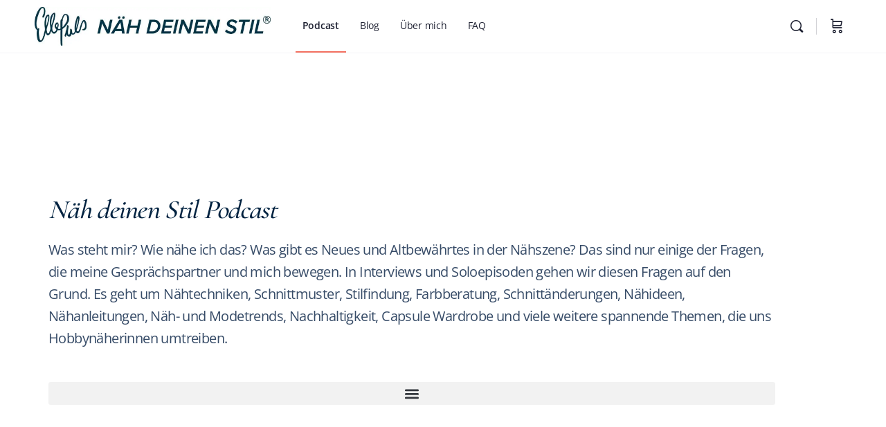

--- FILE ---
content_type: text/html; charset=UTF-8
request_url: https://naehdeinenstil.com/naeh-deinen-stil-podcast/
body_size: 21644
content:
<!doctype html>
<html lang="de" prefix="og: https://ogp.me/ns#">
	<head>
		<meta charset="UTF-8">
		<link rel="profile" href="http://gmpg.org/xfn/11">
		
<!-- Suchmaschinen-Optimierung durch Rank Math PRO - https://rankmath.com/ -->
<title>🎧🧵 Näh deinen Stil Podcast - Jetzt hören!</title>
<meta name="description" content="▶ alle Folgen vom Näh deinen Stil Podcast zu den Themen 👕 Stoff ✂ Schnitt 💬 Interviews ♻ Nachhaltigkeit 🙋🏼‍♀️ persönliche Weiterentwicklung"/>
<meta name="robots" content="follow, index, max-snippet:-1, max-video-preview:-1, max-image-preview:large"/>
<link rel="canonical" href="https://naehdeinenstil.com/naeh-deinen-stil-podcast/" />
<meta property="og:locale" content="de_DE" />
<meta property="og:type" content="article" />
<meta property="og:title" content="🎧🧵 Näh deinen Stil Podcast - Jetzt hören!" />
<meta property="og:description" content="▶ alle Folgen vom Näh deinen Stil Podcast zu den Themen 👕 Stoff ✂ Schnitt 💬 Interviews ♻ Nachhaltigkeit 🙋🏼‍♀️ persönliche Weiterentwicklung" />
<meta property="og:url" content="https://naehdeinenstil.com/naeh-deinen-stil-podcast/" />
<meta property="og:site_name" content="Näh deinen Stil" />
<meta property="og:updated_time" content="2022-05-30T21:34:44+02:00" />
<meta property="article:published_time" content="2022-02-02T19:09:17+01:00" />
<meta property="article:modified_time" content="2022-05-30T21:34:44+02:00" />
<meta name="twitter:card" content="summary_large_image" />
<meta name="twitter:title" content="🎧🧵 Näh deinen Stil Podcast - Jetzt hören!" />
<meta name="twitter:description" content="▶ alle Folgen vom Näh deinen Stil Podcast zu den Themen 👕 Stoff ✂ Schnitt 💬 Interviews ♻ Nachhaltigkeit 🙋🏼‍♀️ persönliche Weiterentwicklung" />
<meta name="twitter:label1" content="Lesedauer" />
<meta name="twitter:data1" content="Weniger als eine Minute" />
<script type="application/ld+json" class="rank-math-schema">{"@context":"https://schema.org","@graph":[{"@type":"Organization","@id":"https://naehdeinenstil.com/#organization","name":"N\u00e4h deinen Stil","logo":{"@type":"ImageObject","@id":"https://naehdeinenstil.com/#logo","url":"https://naehdeinenstil.com/wp-content/uploads/2022/02/EllePuls_02_110x186-26.jpg","contentUrl":"https://naehdeinenstil.com/wp-content/uploads/2022/02/EllePuls_02_110x186-26.jpg","caption":"N\u00e4h deinen Stil","inLanguage":"de"}},{"@type":"WebSite","@id":"https://naehdeinenstil.com/#website","url":"https://naehdeinenstil.com","name":"N\u00e4h deinen Stil","publisher":{"@id":"https://naehdeinenstil.com/#organization"},"inLanguage":"de"},{"@type":"WebPage","@id":"https://naehdeinenstil.com/naeh-deinen-stil-podcast/#webpage","url":"https://naehdeinenstil.com/naeh-deinen-stil-podcast/","name":"\ud83c\udfa7\ud83e\uddf5 N\u00e4h deinen Stil Podcast - Jetzt h\u00f6ren!","datePublished":"2022-02-02T19:09:17+01:00","dateModified":"2022-05-30T21:34:44+02:00","isPartOf":{"@id":"https://naehdeinenstil.com/#website"},"inLanguage":"de"},{"@type":"Person","@id":"https://naehdeinenstil.com/author/pulsinchen/","name":"Elke Puls","url":"https://naehdeinenstil.com/author/pulsinchen/","image":{"@type":"ImageObject","@id":"https://secure.gravatar.com/avatar/d35e9f3633535786e0f01ab335af3bbabc65a4a33074e307a6340a9f1c90f948?s=96&amp;d=mm&amp;r=g","url":"https://secure.gravatar.com/avatar/d35e9f3633535786e0f01ab335af3bbabc65a4a33074e307a6340a9f1c90f948?s=96&amp;d=mm&amp;r=g","caption":"Elke Puls","inLanguage":"de"},"worksFor":{"@id":"https://naehdeinenstil.com/#organization"}},{"@type":"Article","headline":"\ud83c\udfa7\ud83e\uddf5 N\u00e4h deinen Stil Podcast - Jetzt h\u00f6ren!","keywords":"n\u00e4h deinen stil podcast,N\u00e4h deinen Stil,Podcast,N\u00e4h Podcast","datePublished":"2022-02-02T19:09:17+01:00","dateModified":"2022-05-30T21:34:44+02:00","author":{"@id":"https://naehdeinenstil.com/author/pulsinchen/","name":"Elke Puls"},"publisher":{"@id":"https://naehdeinenstil.com/#organization"},"description":"\u25b6 alle Folgen vom N\u00e4h deinen Stil Podcast zu den Themen \ud83d\udc55 Stoff \u2702 Schnitt \ud83d\udcac Interviews \u267b Nachhaltigkeit \ud83d\ude4b\ud83c\udffc\u200d\u2640\ufe0f pers\u00f6nliche Weiterentwicklung","name":"\ud83c\udfa7\ud83e\uddf5 N\u00e4h deinen Stil Podcast - Jetzt h\u00f6ren!","@id":"https://naehdeinenstil.com/naeh-deinen-stil-podcast/#richSnippet","isPartOf":{"@id":"https://naehdeinenstil.com/naeh-deinen-stil-podcast/#webpage"},"inLanguage":"de","mainEntityOfPage":{"@id":"https://naehdeinenstil.com/naeh-deinen-stil-podcast/#webpage"}}]}</script>
<!-- /Rank Math WordPress SEO Plugin -->

<link rel='dns-prefetch' href='//fonts.googleapis.com' />
<link rel='preconnect' href='https://fonts.gstatic.com' crossorigin />
<link rel="alternate" type="application/rss+xml" title="Näh deinen Stil &raquo; Feed" href="https://naehdeinenstil.com/feed/" />
<link rel="alternate" type="application/rss+xml" title="Näh deinen Stil &raquo; Kommentar-Feed" href="https://naehdeinenstil.com/comments/feed/" />
<link rel="alternate" title="oEmbed (JSON)" type="application/json+oembed" href="https://naehdeinenstil.com/wp-json/oembed/1.0/embed?url=https%3A%2F%2Fnaehdeinenstil.com%2Fnaeh-deinen-stil-podcast%2F" />
<link rel="alternate" title="oEmbed (XML)" type="text/xml+oembed" href="https://naehdeinenstil.com/wp-json/oembed/1.0/embed?url=https%3A%2F%2Fnaehdeinenstil.com%2Fnaeh-deinen-stil-podcast%2F&#038;format=xml" />
<style id='wp-img-auto-sizes-contain-inline-css' type='text/css'>
img:is([sizes=auto i],[sizes^="auto," i]){contain-intrinsic-size:3000px 1500px}
/*# sourceURL=wp-img-auto-sizes-contain-inline-css */
</style>
<link rel='stylesheet' id='buddyboss_legacy-css' href='https://naehdeinenstil.com/wp-content/themes/buddyboss-theme/inc/plugins/buddyboss-menu-icons/vendor/kucrut/icon-picker/css/types/buddyboss_legacy.css?ver=1.0' type='text/css' media='all' />
<style id='classic-theme-styles-inline-css' type='text/css'>
/*! This file is auto-generated */
.wp-block-button__link{color:#fff;background-color:#32373c;border-radius:9999px;box-shadow:none;text-decoration:none;padding:calc(.667em + 2px) calc(1.333em + 2px);font-size:1.125em}.wp-block-file__button{background:#32373c;color:#fff;text-decoration:none}
/*# sourceURL=/wp-includes/css/classic-themes.min.css */
</style>
<link rel='stylesheet' id='bb_theme_block-buddypanel-style-css-css' href='https://naehdeinenstil.com/wp-content/themes/buddyboss-theme/blocks/buddypanel/build/style-buddypanel.css?ver=0d3f6dc312fb857c6779' type='text/css' media='all' />
<link rel='stylesheet' id='convertkit-broadcasts-css' href='https://naehdeinenstil.com/wp-content/plugins/convertkit/resources/frontend/css/broadcasts.css?ver=3.1.5' type='text/css' media='all' />
<link rel='stylesheet' id='convertkit-button-css' href='https://naehdeinenstil.com/wp-content/plugins/convertkit/resources/frontend/css/button.css?ver=3.1.5' type='text/css' media='all' />
<link rel='stylesheet' id='convertkit-form-css' href='https://naehdeinenstil.com/wp-content/plugins/convertkit/resources/frontend/css/form.css?ver=3.1.5' type='text/css' media='all' />
<link rel='stylesheet' id='convertkit-form-builder-field-css' href='https://naehdeinenstil.com/wp-content/plugins/convertkit/resources/frontend/css/form-builder.css?ver=3.1.5' type='text/css' media='all' />
<link rel='stylesheet' id='convertkit-form-builder-css' href='https://naehdeinenstil.com/wp-content/plugins/convertkit/resources/frontend/css/form-builder.css?ver=3.1.5' type='text/css' media='all' />
<style id='global-styles-inline-css' type='text/css'>
:root{--wp--preset--aspect-ratio--square: 1;--wp--preset--aspect-ratio--4-3: 4/3;--wp--preset--aspect-ratio--3-4: 3/4;--wp--preset--aspect-ratio--3-2: 3/2;--wp--preset--aspect-ratio--2-3: 2/3;--wp--preset--aspect-ratio--16-9: 16/9;--wp--preset--aspect-ratio--9-16: 9/16;--wp--preset--color--black: #000000;--wp--preset--color--cyan-bluish-gray: #abb8c3;--wp--preset--color--white: #ffffff;--wp--preset--color--pale-pink: #f78da7;--wp--preset--color--vivid-red: #cf2e2e;--wp--preset--color--luminous-vivid-orange: #ff6900;--wp--preset--color--luminous-vivid-amber: #fcb900;--wp--preset--color--light-green-cyan: #7bdcb5;--wp--preset--color--vivid-green-cyan: #00d084;--wp--preset--color--pale-cyan-blue: #8ed1fc;--wp--preset--color--vivid-cyan-blue: #0693e3;--wp--preset--color--vivid-purple: #9b51e0;--wp--preset--gradient--vivid-cyan-blue-to-vivid-purple: linear-gradient(135deg,rgb(6,147,227) 0%,rgb(155,81,224) 100%);--wp--preset--gradient--light-green-cyan-to-vivid-green-cyan: linear-gradient(135deg,rgb(122,220,180) 0%,rgb(0,208,130) 100%);--wp--preset--gradient--luminous-vivid-amber-to-luminous-vivid-orange: linear-gradient(135deg,rgb(252,185,0) 0%,rgb(255,105,0) 100%);--wp--preset--gradient--luminous-vivid-orange-to-vivid-red: linear-gradient(135deg,rgb(255,105,0) 0%,rgb(207,46,46) 100%);--wp--preset--gradient--very-light-gray-to-cyan-bluish-gray: linear-gradient(135deg,rgb(238,238,238) 0%,rgb(169,184,195) 100%);--wp--preset--gradient--cool-to-warm-spectrum: linear-gradient(135deg,rgb(74,234,220) 0%,rgb(151,120,209) 20%,rgb(207,42,186) 40%,rgb(238,44,130) 60%,rgb(251,105,98) 80%,rgb(254,248,76) 100%);--wp--preset--gradient--blush-light-purple: linear-gradient(135deg,rgb(255,206,236) 0%,rgb(152,150,240) 100%);--wp--preset--gradient--blush-bordeaux: linear-gradient(135deg,rgb(254,205,165) 0%,rgb(254,45,45) 50%,rgb(107,0,62) 100%);--wp--preset--gradient--luminous-dusk: linear-gradient(135deg,rgb(255,203,112) 0%,rgb(199,81,192) 50%,rgb(65,88,208) 100%);--wp--preset--gradient--pale-ocean: linear-gradient(135deg,rgb(255,245,203) 0%,rgb(182,227,212) 50%,rgb(51,167,181) 100%);--wp--preset--gradient--electric-grass: linear-gradient(135deg,rgb(202,248,128) 0%,rgb(113,206,126) 100%);--wp--preset--gradient--midnight: linear-gradient(135deg,rgb(2,3,129) 0%,rgb(40,116,252) 100%);--wp--preset--font-size--small: 13px;--wp--preset--font-size--medium: 20px;--wp--preset--font-size--large: 36px;--wp--preset--font-size--x-large: 42px;--wp--preset--spacing--20: 0.44rem;--wp--preset--spacing--30: 0.67rem;--wp--preset--spacing--40: 1rem;--wp--preset--spacing--50: 1.5rem;--wp--preset--spacing--60: 2.25rem;--wp--preset--spacing--70: 3.38rem;--wp--preset--spacing--80: 5.06rem;--wp--preset--shadow--natural: 6px 6px 9px rgba(0, 0, 0, 0.2);--wp--preset--shadow--deep: 12px 12px 50px rgba(0, 0, 0, 0.4);--wp--preset--shadow--sharp: 6px 6px 0px rgba(0, 0, 0, 0.2);--wp--preset--shadow--outlined: 6px 6px 0px -3px rgb(255, 255, 255), 6px 6px rgb(0, 0, 0);--wp--preset--shadow--crisp: 6px 6px 0px rgb(0, 0, 0);}:where(.is-layout-flex){gap: 0.5em;}:where(.is-layout-grid){gap: 0.5em;}body .is-layout-flex{display: flex;}.is-layout-flex{flex-wrap: wrap;align-items: center;}.is-layout-flex > :is(*, div){margin: 0;}body .is-layout-grid{display: grid;}.is-layout-grid > :is(*, div){margin: 0;}:where(.wp-block-columns.is-layout-flex){gap: 2em;}:where(.wp-block-columns.is-layout-grid){gap: 2em;}:where(.wp-block-post-template.is-layout-flex){gap: 1.25em;}:where(.wp-block-post-template.is-layout-grid){gap: 1.25em;}.has-black-color{color: var(--wp--preset--color--black) !important;}.has-cyan-bluish-gray-color{color: var(--wp--preset--color--cyan-bluish-gray) !important;}.has-white-color{color: var(--wp--preset--color--white) !important;}.has-pale-pink-color{color: var(--wp--preset--color--pale-pink) !important;}.has-vivid-red-color{color: var(--wp--preset--color--vivid-red) !important;}.has-luminous-vivid-orange-color{color: var(--wp--preset--color--luminous-vivid-orange) !important;}.has-luminous-vivid-amber-color{color: var(--wp--preset--color--luminous-vivid-amber) !important;}.has-light-green-cyan-color{color: var(--wp--preset--color--light-green-cyan) !important;}.has-vivid-green-cyan-color{color: var(--wp--preset--color--vivid-green-cyan) !important;}.has-pale-cyan-blue-color{color: var(--wp--preset--color--pale-cyan-blue) !important;}.has-vivid-cyan-blue-color{color: var(--wp--preset--color--vivid-cyan-blue) !important;}.has-vivid-purple-color{color: var(--wp--preset--color--vivid-purple) !important;}.has-black-background-color{background-color: var(--wp--preset--color--black) !important;}.has-cyan-bluish-gray-background-color{background-color: var(--wp--preset--color--cyan-bluish-gray) !important;}.has-white-background-color{background-color: var(--wp--preset--color--white) !important;}.has-pale-pink-background-color{background-color: var(--wp--preset--color--pale-pink) !important;}.has-vivid-red-background-color{background-color: var(--wp--preset--color--vivid-red) !important;}.has-luminous-vivid-orange-background-color{background-color: var(--wp--preset--color--luminous-vivid-orange) !important;}.has-luminous-vivid-amber-background-color{background-color: var(--wp--preset--color--luminous-vivid-amber) !important;}.has-light-green-cyan-background-color{background-color: var(--wp--preset--color--light-green-cyan) !important;}.has-vivid-green-cyan-background-color{background-color: var(--wp--preset--color--vivid-green-cyan) !important;}.has-pale-cyan-blue-background-color{background-color: var(--wp--preset--color--pale-cyan-blue) !important;}.has-vivid-cyan-blue-background-color{background-color: var(--wp--preset--color--vivid-cyan-blue) !important;}.has-vivid-purple-background-color{background-color: var(--wp--preset--color--vivid-purple) !important;}.has-black-border-color{border-color: var(--wp--preset--color--black) !important;}.has-cyan-bluish-gray-border-color{border-color: var(--wp--preset--color--cyan-bluish-gray) !important;}.has-white-border-color{border-color: var(--wp--preset--color--white) !important;}.has-pale-pink-border-color{border-color: var(--wp--preset--color--pale-pink) !important;}.has-vivid-red-border-color{border-color: var(--wp--preset--color--vivid-red) !important;}.has-luminous-vivid-orange-border-color{border-color: var(--wp--preset--color--luminous-vivid-orange) !important;}.has-luminous-vivid-amber-border-color{border-color: var(--wp--preset--color--luminous-vivid-amber) !important;}.has-light-green-cyan-border-color{border-color: var(--wp--preset--color--light-green-cyan) !important;}.has-vivid-green-cyan-border-color{border-color: var(--wp--preset--color--vivid-green-cyan) !important;}.has-pale-cyan-blue-border-color{border-color: var(--wp--preset--color--pale-cyan-blue) !important;}.has-vivid-cyan-blue-border-color{border-color: var(--wp--preset--color--vivid-cyan-blue) !important;}.has-vivid-purple-border-color{border-color: var(--wp--preset--color--vivid-purple) !important;}.has-vivid-cyan-blue-to-vivid-purple-gradient-background{background: var(--wp--preset--gradient--vivid-cyan-blue-to-vivid-purple) !important;}.has-light-green-cyan-to-vivid-green-cyan-gradient-background{background: var(--wp--preset--gradient--light-green-cyan-to-vivid-green-cyan) !important;}.has-luminous-vivid-amber-to-luminous-vivid-orange-gradient-background{background: var(--wp--preset--gradient--luminous-vivid-amber-to-luminous-vivid-orange) !important;}.has-luminous-vivid-orange-to-vivid-red-gradient-background{background: var(--wp--preset--gradient--luminous-vivid-orange-to-vivid-red) !important;}.has-very-light-gray-to-cyan-bluish-gray-gradient-background{background: var(--wp--preset--gradient--very-light-gray-to-cyan-bluish-gray) !important;}.has-cool-to-warm-spectrum-gradient-background{background: var(--wp--preset--gradient--cool-to-warm-spectrum) !important;}.has-blush-light-purple-gradient-background{background: var(--wp--preset--gradient--blush-light-purple) !important;}.has-blush-bordeaux-gradient-background{background: var(--wp--preset--gradient--blush-bordeaux) !important;}.has-luminous-dusk-gradient-background{background: var(--wp--preset--gradient--luminous-dusk) !important;}.has-pale-ocean-gradient-background{background: var(--wp--preset--gradient--pale-ocean) !important;}.has-electric-grass-gradient-background{background: var(--wp--preset--gradient--electric-grass) !important;}.has-midnight-gradient-background{background: var(--wp--preset--gradient--midnight) !important;}.has-small-font-size{font-size: var(--wp--preset--font-size--small) !important;}.has-medium-font-size{font-size: var(--wp--preset--font-size--medium) !important;}.has-large-font-size{font-size: var(--wp--preset--font-size--large) !important;}.has-x-large-font-size{font-size: var(--wp--preset--font-size--x-large) !important;}
:where(.wp-block-post-template.is-layout-flex){gap: 1.25em;}:where(.wp-block-post-template.is-layout-grid){gap: 1.25em;}
:where(.wp-block-term-template.is-layout-flex){gap: 1.25em;}:where(.wp-block-term-template.is-layout-grid){gap: 1.25em;}
:where(.wp-block-columns.is-layout-flex){gap: 2em;}:where(.wp-block-columns.is-layout-grid){gap: 2em;}
:root :where(.wp-block-pullquote){font-size: 1.5em;line-height: 1.6;}
/*# sourceURL=global-styles-inline-css */
</style>
<link rel='stylesheet' id='woocommerce-layout-css' href='https://naehdeinenstil.com/wp-content/plugins/woocommerce/assets/css/woocommerce-layout.css?ver=10.4.3' type='text/css' media='all' />
<link rel='stylesheet' id='woocommerce-smallscreen-css' href='https://naehdeinenstil.com/wp-content/plugins/woocommerce/assets/css/woocommerce-smallscreen.css?ver=10.4.3' type='text/css' media='only screen and (max-width: 768px)' />
<link rel='stylesheet' id='woocommerce-general-css' href='https://naehdeinenstil.com/wp-content/plugins/woocommerce/assets/css/woocommerce.css?ver=10.4.3' type='text/css' media='all' />
<style id='woocommerce-inline-inline-css' type='text/css'>
.woocommerce form .form-row .required { visibility: visible; }
/*# sourceURL=woocommerce-inline-inline-css */
</style>
<link rel='stylesheet' id='if-menu-site-css-css' href='https://naehdeinenstil.com/wp-content/plugins/if-menu/assets/if-menu-site.css?ver=6.9' type='text/css' media='all' />
<link rel='stylesheet' id='redux-extendify-styles-css' href='https://naehdeinenstil.com/wp-content/themes/buddyboss-theme/inc/admin/framework/redux-core/assets/css/extendify-utilities.css?ver=4.4.11' type='text/css' media='all' />
<link rel='stylesheet' id='elementor-frontend-css' href='https://naehdeinenstil.com/wp-content/plugins/elementor/assets/css/frontend.min.css?ver=3.34.1' type='text/css' media='all' />
<style id='elementor-frontend-inline-css' type='text/css'>

				.elementor-widget-woocommerce-checkout-page .woocommerce table.woocommerce-checkout-review-order-table {
				    margin: var(--sections-margin, 24px 0 24px 0);
				    padding: var(--sections-padding, 16px 16px);
				}
				.elementor-widget-woocommerce-checkout-page .woocommerce table.woocommerce-checkout-review-order-table .cart_item td.product-name {
				    padding-right: 20px;
				}
				.elementor-widget-woocommerce-checkout-page .woocommerce .woocommerce-checkout #payment {
					border: none;
					padding: 0;
				}
				.elementor-widget-woocommerce-checkout-page .woocommerce .e-checkout__order_review-2 {
					background: var(--sections-background-color, #ffffff);
				    border-radius: var(--sections-border-radius, 3px);
				    padding: var(--sections-padding, 16px 30px);
				    margin: var(--sections-margin, 0 0 24px 0);
				    border-style: var(--sections-border-type, solid);
				    border-color: var(--sections-border-color, #D5D8DC);
				    border-width: 1px;
				    display: block;
				}
				.elementor-widget-woocommerce-checkout-page .woocommerce-checkout .place-order {
					display: -webkit-box;
					display: -ms-flexbox;
					display: flex;
					-webkit-box-orient: vertical;
					-webkit-box-direction: normal;
					-ms-flex-direction: column;
					flex-direction: column;
					-ms-flex-wrap: wrap;
					flex-wrap: wrap;
					padding: 0;
					margin-bottom: 0;
					margin-top: 1em;
					-webkit-box-align: var(--place-order-title-alignment, stretch);
					-ms-flex-align: var(--place-order-title-alignment, stretch);
					align-items: var(--place-order-title-alignment, stretch); 
				}
				.elementor-widget-woocommerce-checkout-page .woocommerce-checkout #place_order {
					background-color: #5bc0de;
					width: var(--purchase-button-width, auto);
					float: none;
					color: var(--purchase-button-normal-text-color, #ffffff);
					min-height: auto;
					padding: var(--purchase-button-padding, 1em 1em);
					border-radius: var(--purchase-button-border-radius, 3px); 
		        }
		        .elementor-widget-woocommerce-checkout-page .woocommerce-checkout #place_order:hover {
					background-color: #5bc0de;
					color: var(--purchase-button-hover-text-color, #ffffff);
					border-color: var(--purchase-button-hover-border-color, #5bc0de);
					-webkit-transition-duration: var(--purchase-button-hover-transition-duration, 0.3s);
					-o-transition-duration: var(--purchase-button-hover-transition-duration, 0.3s);
					transition-duration: var(--purchase-button-hover-transition-duration, 0.3s); 
                }
			
/*# sourceURL=elementor-frontend-inline-css */
</style>
<link rel='stylesheet' id='widget-image-css' href='https://naehdeinenstil.com/wp-content/plugins/elementor/assets/css/widget-image.min.css?ver=3.34.1' type='text/css' media='all' />
<link rel='stylesheet' id='widget-heading-css' href='https://naehdeinenstil.com/wp-content/plugins/elementor/assets/css/widget-heading.min.css?ver=3.34.1' type='text/css' media='all' />
<link rel='stylesheet' id='e-animation-slideInDown-css' href='https://naehdeinenstil.com/wp-content/plugins/elementor/assets/lib/animations/styles/slideInDown.min.css?ver=3.34.1' type='text/css' media='all' />
<link rel='stylesheet' id='e-popup-css' href='https://naehdeinenstil.com/wp-content/plugins/elementor-pro/assets/css/conditionals/popup.min.css?ver=3.34.0' type='text/css' media='all' />
<link rel='stylesheet' id='elementor-post-70947-css' href='https://naehdeinenstil.com/wp-content/uploads/elementor/css/post-70947.css?ver=1768950995' type='text/css' media='all' />
<link rel='stylesheet' id='uael-frontend-css' href='https://naehdeinenstil.com/wp-content/plugins/ultimate-elementor/assets/min-css/uael-frontend.min.css?ver=1.42.3' type='text/css' media='all' />
<link rel='stylesheet' id='uael-teammember-social-icons-css' href='https://naehdeinenstil.com/wp-content/plugins/elementor/assets/css/widget-social-icons.min.css?ver=3.24.0' type='text/css' media='all' />
<link rel='stylesheet' id='uael-social-share-icons-brands-css' href='https://naehdeinenstil.com/wp-content/plugins/elementor/assets/lib/font-awesome/css/brands.css?ver=5.15.3' type='text/css' media='all' />
<link rel='stylesheet' id='uael-social-share-icons-fontawesome-css' href='https://naehdeinenstil.com/wp-content/plugins/elementor/assets/lib/font-awesome/css/fontawesome.css?ver=5.15.3' type='text/css' media='all' />
<link rel='stylesheet' id='uael-nav-menu-icons-css' href='https://naehdeinenstil.com/wp-content/plugins/elementor/assets/lib/font-awesome/css/solid.css?ver=5.15.3' type='text/css' media='all' />
<link rel='stylesheet' id='wpdt-elementor-widget-font-css' href='https://naehdeinenstil.com/wp-content/plugins/wpdatatables/integrations/starter/page-builders/elementor/css/style.css?ver=7.3.3' type='text/css' media='all' />
<link rel='stylesheet' id='widget-nav-menu-css' href='https://naehdeinenstil.com/wp-content/plugins/elementor-pro/assets/css/widget-nav-menu.min.css?ver=3.34.0' type='text/css' media='all' />
<link rel='stylesheet' id='widget-posts-css' href='https://naehdeinenstil.com/wp-content/plugins/elementor-pro/assets/css/widget-posts.min.css?ver=3.34.0' type='text/css' media='all' />
<link rel='stylesheet' id='elementor-post-131491-css' href='https://naehdeinenstil.com/wp-content/uploads/elementor/css/post-131491.css?ver=1768953826' type='text/css' media='all' />
<link rel='stylesheet' id='elementor-post-205962-css' href='https://naehdeinenstil.com/wp-content/uploads/elementor/css/post-205962.css?ver=1768950995' type='text/css' media='all' />
<link rel='stylesheet' id='woocommerce-gzd-layout-css' href='https://naehdeinenstil.com/wp-content/plugins/woocommerce-germanized/build/static/layout-styles.css?ver=3.20.5' type='text/css' media='all' />
<style id='woocommerce-gzd-layout-inline-css' type='text/css'>
.woocommerce-checkout .shop_table { background-color: #eeeeee; } .product p.deposit-packaging-type { font-size: 1.25em !important; }
                .wc-gzd-nutri-score-value-a {
                    background: url(https://naehdeinenstil.com/wp-content/plugins/woocommerce-germanized/assets/images/nutri-score-a.svg) no-repeat;
                }
                .wc-gzd-nutri-score-value-b {
                    background: url(https://naehdeinenstil.com/wp-content/plugins/woocommerce-germanized/assets/images/nutri-score-b.svg) no-repeat;
                }
                .wc-gzd-nutri-score-value-c {
                    background: url(https://naehdeinenstil.com/wp-content/plugins/woocommerce-germanized/assets/images/nutri-score-c.svg) no-repeat;
                }
                .wc-gzd-nutri-score-value-d {
                    background: url(https://naehdeinenstil.com/wp-content/plugins/woocommerce-germanized/assets/images/nutri-score-d.svg) no-repeat;
                }
                .wc-gzd-nutri-score-value-e {
                    background: url(https://naehdeinenstil.com/wp-content/plugins/woocommerce-germanized/assets/images/nutri-score-e.svg) no-repeat;
                }
            
/*# sourceURL=woocommerce-gzd-layout-inline-css */
</style>
<link rel='stylesheet' id='buddyboss-theme-icons-map-css' href='https://naehdeinenstil.com/wp-content/themes/buddyboss-theme/assets/css/icons-map.min.css?ver=2.14.4' type='text/css' media='all' />
<link rel='stylesheet' id='buddyboss-theme-icons-css' href='https://naehdeinenstil.com/wp-content/themes/buddyboss-theme/assets/icons/css/bb-icons.min.css?ver=1.0.8' type='text/css' media='all' />
<link rel='stylesheet' id='buddyboss-theme-magnific-popup-css-css' href='https://naehdeinenstil.com/wp-content/themes/buddyboss-theme/assets/css/vendors/magnific-popup.min.css?ver=2.14.4' type='text/css' media='all' />
<link rel='stylesheet' id='buddyboss-theme-select2-css-css' href='https://naehdeinenstil.com/wp-content/themes/buddyboss-theme/assets/css/vendors/select2.min.css?ver=2.14.4' type='text/css' media='all' />
<link rel='stylesheet' id='buddyboss-theme-css-css' href='https://naehdeinenstil.com/wp-content/themes/buddyboss-theme/assets/css/theme.min.css?ver=2.14.4' type='text/css' media='all' />
<link rel='stylesheet' id='buddyboss-theme-template-css' href='https://naehdeinenstil.com/wp-content/themes/buddyboss-theme/assets/css/template-v2.min.css?ver=2.14.4' type='text/css' media='all' />
<link rel='stylesheet' id='buddyboss-theme-woocommerce-css' href='https://naehdeinenstil.com/wp-content/themes/buddyboss-theme/assets/css/woocommerce.min.css?ver=2.14.4' type='text/css' media='all' />
<link rel='stylesheet' id='buddyboss-theme-elementor-css' href='https://naehdeinenstil.com/wp-content/themes/buddyboss-theme/assets/css/elementor.min.css?ver=2.14.4' type='text/css' media='all' />
<link rel='stylesheet' id='buddyboss-theme-plugins-css' href='https://naehdeinenstil.com/wp-content/themes/buddyboss-theme/assets/css/plugins.min.css?ver=2.14.4' type='text/css' media='all' />
<link rel="preload" as="style" href="https://fonts.googleapis.com/css?family=Open%20Sans:400%7CCormorant%20Garamond:300italic&#038;display=swap&#038;ver=1744786733" /><link rel="stylesheet" href="https://fonts.googleapis.com/css?family=Open%20Sans:400%7CCormorant%20Garamond:300italic&#038;display=swap&#038;ver=1744786733" media="print" onload="this.media='all'"><noscript><link rel="stylesheet" href="https://fonts.googleapis.com/css?family=Open%20Sans:400%7CCormorant%20Garamond:300italic&#038;display=swap&#038;ver=1744786733" /></noscript><link rel='stylesheet' id='buddyboss-child-css-css' href='https://naehdeinenstil.com/wp-content/themes/buddyboss-theme-child/assets/css/custom.css?ver=1.0.0' type='text/css' media='all' />
<link rel='stylesheet' id='elementor-gf-local-cormorantgaramond-css' href='https://naehdeinenstil.com/wp-content/uploads/elementor/google-fonts/css/cormorantgaramond.css?ver=1742826880' type='text/css' media='all' />
<link rel='stylesheet' id='elementor-gf-local-opensans-css' href='https://naehdeinenstil.com/wp-content/uploads/elementor/google-fonts/css/opensans.css?ver=1742826884' type='text/css' media='all' />
<link rel='stylesheet' id='elementor-gf-local-cormorantupright-css' href='https://naehdeinenstil.com/wp-content/uploads/elementor/google-fonts/css/cormorantupright.css?ver=1742826916' type='text/css' media='all' />
<link rel='stylesheet' id='elementor-gf-local-questrial-css' href='https://naehdeinenstil.com/wp-content/uploads/elementor/google-fonts/css/questrial.css?ver=1751714449' type='text/css' media='all' />
<script type="text/javascript" src="https://naehdeinenstil.com/wp-includes/js/jquery/jquery.min.js?ver=3.7.1" id="jquery-core-js"></script>
<script type="text/javascript" src="https://naehdeinenstil.com/wp-includes/js/jquery/jquery-migrate.min.js?ver=3.4.1" id="jquery-migrate-js"></script>
<script type="text/javascript" src="https://naehdeinenstil.com/wp-content/plugins/woocommerce/assets/js/jquery-blockui/jquery.blockUI.min.js?ver=2.7.0-wc.10.4.3" id="wc-jquery-blockui-js" defer="defer" data-wp-strategy="defer"></script>
<script type="text/javascript" id="wc-add-to-cart-js-extra">
/* <![CDATA[ */
var wc_add_to_cart_params = {"ajax_url":"/wp-admin/admin-ajax.php","wc_ajax_url":"/?wc-ajax=%%endpoint%%","i18n_view_cart":"Warenkorb anzeigen","cart_url":"https://naehdeinenstil.com/warenkorb/","is_cart":"","cart_redirect_after_add":"yes"};
//# sourceURL=wc-add-to-cart-js-extra
/* ]]> */
</script>
<script type="text/javascript" src="https://naehdeinenstil.com/wp-content/plugins/woocommerce/assets/js/frontend/add-to-cart.min.js?ver=10.4.3" id="wc-add-to-cart-js" defer="defer" data-wp-strategy="defer"></script>
<script type="text/javascript" src="https://naehdeinenstil.com/wp-content/plugins/woocommerce/assets/js/js-cookie/js.cookie.min.js?ver=2.1.4-wc.10.4.3" id="wc-js-cookie-js" defer="defer" data-wp-strategy="defer"></script>
<script type="text/javascript" id="woocommerce-js-extra">
/* <![CDATA[ */
var woocommerce_params = {"ajax_url":"/wp-admin/admin-ajax.php","wc_ajax_url":"/?wc-ajax=%%endpoint%%","i18n_password_show":"Passwort anzeigen","i18n_password_hide":"Passwort ausblenden"};
//# sourceURL=woocommerce-js-extra
/* ]]> */
</script>
<script type="text/javascript" src="https://naehdeinenstil.com/wp-content/plugins/woocommerce/assets/js/frontend/woocommerce.min.js?ver=10.4.3" id="woocommerce-js" defer="defer" data-wp-strategy="defer"></script>
<script type="text/javascript" src="https://naehdeinenstil.com/wp-content/themes/buddyboss-theme-child/assets/js/custom.js?ver=1.0.0" id="buddyboss-child-js-js"></script>
<link rel="https://api.w.org/" href="https://naehdeinenstil.com/wp-json/" /><link rel="alternate" title="JSON" type="application/json" href="https://naehdeinenstil.com/wp-json/wp/v2/pages/131491" /><link rel="EditURI" type="application/rsd+xml" title="RSD" href="https://naehdeinenstil.com/xmlrpc.php?rsd" />
<meta name="generator" content="WordPress 6.9" />
<link rel='shortlink' href='https://naehdeinenstil.com/?p=131491' />
<meta name="google-site-verification" content="HbKsvZrt-YkN5OuD2WufAQH0uVXi5yY7sj5XCAJkNEA" />
<meta name="p:domain_verify" content="2f8a47f085e48e727e3e11871abe2d35"/><meta name="generator" content="Redux 4.4.11" /><meta name="viewport" content="width=device-width, initial-scale=1.0, maximum-scale=3.0, user-scalable=1" />	<noscript><style>.woocommerce-product-gallery{ opacity: 1 !important; }</style></noscript>
	<meta name="generator" content="Elementor 3.34.1; features: e_font_icon_svg, additional_custom_breakpoints; settings: css_print_method-external, google_font-enabled, font_display-auto">
			<style>
				.e-con.e-parent:nth-of-type(n+4):not(.e-lazyloaded):not(.e-no-lazyload),
				.e-con.e-parent:nth-of-type(n+4):not(.e-lazyloaded):not(.e-no-lazyload) * {
					background-image: none !important;
				}
				@media screen and (max-height: 1024px) {
					.e-con.e-parent:nth-of-type(n+3):not(.e-lazyloaded):not(.e-no-lazyload),
					.e-con.e-parent:nth-of-type(n+3):not(.e-lazyloaded):not(.e-no-lazyload) * {
						background-image: none !important;
					}
				}
				@media screen and (max-height: 640px) {
					.e-con.e-parent:nth-of-type(n+2):not(.e-lazyloaded):not(.e-no-lazyload),
					.e-con.e-parent:nth-of-type(n+2):not(.e-lazyloaded):not(.e-no-lazyload) * {
						background-image: none !important;
					}
				}
			</style>
						<meta name="theme-color" content="#FFFFFF">
			<link rel="icon" href="https://naehdeinenstil.com/wp-content/uploads/2022/01/cropped-android-chrome-512x512-1-32x32.png" sizes="32x32" />
<link rel="icon" href="https://naehdeinenstil.com/wp-content/uploads/2022/01/cropped-android-chrome-512x512-1-192x192.png" sizes="192x192" />
<link rel="apple-touch-icon" href="https://naehdeinenstil.com/wp-content/uploads/2022/01/cropped-android-chrome-512x512-1-180x180.png" />
<meta name="msapplication-TileImage" content="https://naehdeinenstil.com/wp-content/uploads/2022/01/cropped-android-chrome-512x512-1-270x270.png" />
<style id="buddyboss_theme-style">:root{--bb-primary-color:#F37161;--bb-primary-color-rgb:243, 113, 97;--bb-body-background-color:#FAFBFD;--bb-body-background-color-rgb:250, 251, 253;--bb-content-background-color:#FFFFFF;--bb-content-alternate-background-color:#F2F4F5;--bb-content-border-color:#D6D9DD;--bb-content-border-color-rgb:214, 217, 221;--bb-cover-image-background-color:#647385;--bb-headings-color:#1E2132;--bb-headings-color-rgb:30, 33, 50;--bb-body-text-color:#5A5A5A;--bb-body-text-color-rgb:90, 90, 90;--bb-alternate-text-color:#9B9C9F;--bb-alternate-text-color-rgb:155, 156, 159;--bb-primary-button-background-regular:#F37161;--bb-primary-button-background-hover:#ED3F00;--bb-primary-button-border-regular:#F37161;--bb-primary-button-border-hover:#ED3F00;--bb-primary-button-text-regular:#FFFFFF;--bb-primary-button-text-regular-rgb:255, 255, 255;--bb-primary-button-text-hover:#FFFFFF;--bb-primary-button-text-hover-rgb:255, 255, 255;--bb-secondary-button-background-regular:#F2F4F5;--bb-secondary-button-background-hover:#F37161;--bb-secondary-button-border-regular:#F2F4F5;--bb-secondary-button-border-hover:#F37161;--bb-secondary-button-text-regular:#1E2132;--bb-secondary-button-text-hover:#FFFFFF;--bb-header-background:#FFFFFF;--bb-header-alternate-background:#F2F4F5;--bb-header-links:#1E2132;--bb-header-links-hover:#F37161;--bb-header-mobile-logo-size:px;--bb-header-height:76px;--bb-sidenav-background:#FFFFFF;--bb-sidenav-text-regular:#1E2132;--bb-sidenav-text-hover:#1E2132;--bb-sidenav-text-active:#FFFFFF;--bb-sidenav-menu-background-color-regular:#FFFFFF;--bb-sidenav-menu-background-color-hover:#F2F4F5;--bb-sidenav-menu-background-color-active:#F37161;--bb-sidenav-count-text-color-regular:#1E2132;--bb-sidenav-count-text-color-hover:#FFFFFF;--bb-sidenav-count-text-color-active:#F37161;--bb-sidenav-count-background-color-regular:#F2F4F5;--bb-sidenav-count-background-color-hover:#F37161;--bb-sidenav-count-background-color-active:#FFFFFF;--bb-footer-background:#FAFBFD;--bb-footer-widget-background:#FAFBFD;--bb-footer-text-color:#5A5A5A;--bb-footer-menu-link-color-regular:#5A5A5A;--bb-footer-menu-link-color-hover:#F37161;--bb-footer-menu-link-color-active:#1E2132;--bb-admin-screen-bgr-color:#FFFFFF;--bb-admin-screen-txt-color:#1E2132;--bb-login-register-link-color-regular:#5A5A5A;--bb-login-register-link-color-hover:#F37161;--bb-login-register-button-background-color-regular:#F37161;--bb-login-register-button-background-color-hover:#F37161;--bb-login-register-button-border-color-regular:#F37161;--bb-login-register-button-border-color-hover:#F37161;--bb-login-register-button-text-color-regular:#FFFFFF;--bb-login-register-button-text-color-hover:#FFFFFF;--bb-label-background-color:#D7DFFF;--bb-label-text-color:#385DFF;--bb-tooltip-background:#1E2132;--bb-tooltip-background-rgb:30, 33, 50;--bb-tooltip-color:#FFFFFF;--bb-default-notice-color:#F37161;--bb-default-notice-color-rgb:243, 113, 97;--bb-success-color:#0F354B;--bb-success-color-rgb:15, 53, 75;--bb-warning-color:#FAC3B3;--bb-warning-color-rgb:250, 195, 179;--bb-danger-color:#DB222A;--bb-danger-color-rgb:219, 34, 42;--bb-login-custom-heading-color:#FFFFFF;--bb-button-radius:6px;--bb-block-radius:10px;--bb-option-radius:5px;--bb-block-radius-inner:6px;--bb-input-radius:6px;--bb-label-type-radius:6px;--bb-checkbox-radius:5.4px;--bb-primary-button-focus-shadow:0px 0px 1px 2px rgba(0, 0, 0, 0.05), inset 0px 0px 0px 2px rgba(0, 0, 0, 0.08);--bb-secondary-button-focus-shadow:0px 0px 1px 2px rgba(0, 0, 0, 0.05), inset 0px 0px 0px 2px rgba(0, 0, 0, 0.08);--bb-outline-button-focus-shadow:0px 0px 1px 2px rgba(0, 0, 0, 0.05), inset 0px 0px 0px 2px rgba(0, 0, 0, 0.08);--bb-input-focus-shadow:0px 0px 0px 2px rgba(var(--bb-primary-color-rgb), 0.1);--bb-input-focus-border-color:var(--bb-primary-color);--bb-widget-title-text-transform:none;}h1 { line-height:1.2; }h2 { line-height:1.4; }h3 { line-height:1.4; }h4 { line-height:1.4; }h5 { line-height:1.4; }h6 { line-height:1.4; }.bb-style-primary-bgr-color {background-color:#F37161;}.bb-style-border-radius {border-radius:6px;}.site-header-container #site-logo .bb-logo img,.site-header-container #site-logo .site-title img.bb-logo,.site-title img.bb-mobile-logo {max-height:76px}.sticky-header .site-content,body.buddypress.sticky-header .site-content,.bb-buddypanel.sticky-header .site-content,.single-sfwd-quiz.bb-buddypanel.sticky-header .site-content,.single-sfwd-lessons.bb-buddypanel.sticky-header .site-content,.single-sfwd-topic.bb-buddypanel.sticky-header .site-content {padding-top:76px}.site-header .site-header-container,.header-search-wrap,.header-search-wrap input.search-field,.header-search-wrap form.search-form {height:76px;}.sticky-header .bp-feedback.bp-sitewide-notice {top:76px;}@media screen and (max-width:767px) {.bb-mobile-header {height:76px;}#learndash-content .lms-topic-sidebar-wrapper .lms-topic-sidebar-data,.lifter-topic-sidebar-wrapper .lifter-topic-sidebar-data {height:calc(90vh - 76px);}}[data-balloon]:after,[data-bp-tooltip]:after {background-color:rgba( 30,33,50,1 );box-shadow:none;}[data-balloon]:before,[data-bp-tooltip]:before {background:no-repeat url("data:image/svg+xml;charset=utf-8,%3Csvg%20xmlns%3D%22http://www.w3.org/2000/svg%22%20width%3D%2236px%22%20height%3D%2212px%22%3E%3Cpath%20fill%3D%22rgba( 30,33,50,1 )%22%20transform%3D%22rotate(0)%22%20d%3D%22M2.658,0.000%20C-13.615,0.000%2050.938,0.000%2034.662,0.000%20C28.662,0.000%2023.035,12.002%2018.660,12.002%20C14.285,12.002%208.594,0.000%202.658,0.000%20Z%22/%3E%3C/svg%3E");background-size:100% auto;}[data-bp-tooltip][data-bp-tooltip-pos="right"]:before,[data-balloon][data-balloon-pos='right']:before {background:no-repeat url("data:image/svg+xml;charset=utf-8,%3Csvg%20xmlns%3D%22http://www.w3.org/2000/svg%22%20width%3D%2212px%22%20height%3D%2236px%22%3E%3Cpath%20fill%3D%22rgba( 30,33,50,1 )%22%20transform%3D%22rotate(90 6 6)%22%20d%3D%22M2.658,0.000%20C-13.615,0.000%2050.938,0.000%2034.662,0.000%20C28.662,0.000%2023.035,12.002%2018.660,12.002%20C14.285,12.002%208.594,0.000%202.658,0.000%20Z%22/%3E%3C/svg%3E");background-size:100% auto;}[data-bp-tooltip][data-bp-tooltip-pos="left"]:before,[data-balloon][data-balloon-pos='left']:before {background:no-repeat url("data:image/svg+xml;charset=utf-8,%3Csvg%20xmlns%3D%22http://www.w3.org/2000/svg%22%20width%3D%2212px%22%20height%3D%2236px%22%3E%3Cpath%20fill%3D%22rgba( 30,33,50,1 )%22%20transform%3D%22rotate(-90 18 18)%22%20d%3D%22M2.658,0.000%20C-13.615,0.000%2050.938,0.000%2034.662,0.000%20C28.662,0.000%2023.035,12.002%2018.660,12.002%20C14.285,12.002%208.594,0.000%202.658,0.000%20Z%22/%3E%3C/svg%3E");background-size:100% auto;}[data-bp-tooltip][data-bp-tooltip-pos="down-left"]:before,[data-bp-tooltip][data-bp-tooltip-pos="down"]:before,[data-balloon][data-balloon-pos='down']:before {background:no-repeat url("data:image/svg+xml;charset=utf-8,%3Csvg%20xmlns%3D%22http://www.w3.org/2000/svg%22%20width%3D%2236px%22%20height%3D%2212px%22%3E%3Cpath%20fill%3D%22rgba( 30,33,50,1 )%22%20transform%3D%22rotate(180 18 6)%22%20d%3D%22M2.658,0.000%20C-13.615,0.000%2050.938,0.000%2034.662,0.000%20C28.662,0.000%2023.035,12.002%2018.660,12.002%20C14.285,12.002%208.594,0.000%202.658,0.000%20Z%22/%3E%3C/svg%3E");background-size:100% auto;}</style>
		<style id="buddyboss_theme-custom-style">

		a.bb-close-panel i {top:21px;}
		</style>
				<style type="text/css" id="wp-custom-css">
			.home-page header.entry-header {
display: none;
}

.home-page div#primary {
padding-top: 0;
}
.bbp-topic-form .emojionearea .emojionearea-picker.emojionearea-picker-position-bottom {
top: 50px;
left: -90px;
}
#whats-new-messages-toolbar .emojionearea .emojionearea-picker {
left: -110px;
}


/* Schriftfarbe Header Button Login/ Register */
a.button.small.singup:link {
    color: #fff !important;
}

/* Linkfarbe Elementor FAQ Content */
.elementor-tab-content a {
    color: #f37161 !important;
}

/* Header und Button Farbe Event-Seite */
.tribe-events-calendar-list__event-title-link:hover {
    color:#f37161 !important;
}
.tribe-events .tribe-events-header__events-bar.tribe-events-c-events-bar--border .tribe-events-c-events-bar__search-container .tribe-events-c-search__button {
    background-color:#f37161;
}

.button-convertkit {
	background-color:#f37161;
	border-radius:6px;
	display:inline-block;
	cursor:pointer;
	color:#fff !important;
	font-size:16px;
	padding:3px 10px;
	text-decoration:none;
}

/*Gamipress Button Border Radius */
.gamipress-buddypress-achievement {
    border-radius: 6px;
}

/* Link Farbe Reply Button Forum */
.bbp-topic-reply-link {
    color: #fff !important;
}
.button.full.btn-new-topic {
    color: #fff !important;
}		

/* Button Learndash Kurs Textfarbe */
.postid-110059 .wp-block-button__link {
    color: #fff !important;
}				

 .mepr-convertkit-privacy-link{display:none !important;}

/* Kursbadge "open" ausblenden */
.bb-single-course-sidebar .bb-button-wrap .bb-course-type {
	display: none;
}

/*Größe Gamipress Thumbnails Profil */
.gamipress-buddypress-achievement-thumbnail {
	width: 30px !important;
}


/*Gravity Forms Theme Radio-Button und UA Elementor Dropdown */
.gfield_checkbox input[type=checkbox]+label:before {
	background: transparent !important;
}

.gfield_checkbox input[type=checkbox]:checked+label:before {
	background: var(--bb-primary-color) !important;		
	}	
	

/*Gamipress steps Text durchgestrichen */
.gamipress-required-achievements .user-has-earned, .gamipress-required-requirements .user-has-earned {
    text-decoration: none !important;
}

/* GravityForms Delete Upload Button */
	button.gpfup__delete {
		padding: 3px;
	}
	
	button.gpfup__edit
	{
		padding: 3px;
	}
	
/* Profil Einstellungen Menupunkt Einladungen ausblenden */
	.bb-profile-grid li#invites-personal-li {
		display: none;
	}
	
/* Privatnachrichten Icon ändern */
	.bb-icon-inbox:before {
		content: '\ee62' !important;
	}

.mepr-login-page .mp_wrapper.mp_login_form .mepr_password .mp-form-label {
display: block !important;
}

.mepr-login-page .mp_wrapper .mp-form-row label {
display: none !important;
}

.mepr-login-page .button.mp-hide-pw .dashicons {
margin-top: -4px;
}

.mepr-login-page button.button.button-secondary.mp-hide-pw.hide-if-no-js:hover {
box-shadow: none;
}

/* Hover-Farbe Login Button */
.button-primary.mepr-share-button:hover {
    background-color:#f37161 !important;
}

/* Felder im MP Reg Form ausblenden: Geschäfts-/Privatkunde und Adressfeld2 */
.mp-form-row.mepr_custom_field.mepr_mepr-address-two {
  display: none !important;
}
.mp-form-row.mepr_custom_field.mepr_mepr_vat_customer_type.mepr_vat_customer_type_row {
  display: none !important;
}

/*Text Newsletteranmeldung MP Reg Form an MP angepasst */
.mepr-convertkit-message {
font-size: 14px;
color: #122b46;	
}

a.button.small.signup {
    color: #fff;
}

.bb-header-buttons {
	display: none !important;
	}		</style>
		<style id="buddyboss_theme_options-dynamic-css" title="dynamic-css" class="redux-options-output">.site-header .site-title{font-size:38px;font-display:swap;}body{font-family:"Open Sans";font-weight:400;font-style:normal;font-size:16px;font-display:swap;}h1{font-family:"Cormorant Garamond";font-weight:300;font-style:italic;font-size:28px;font-display:swap;}h2{font-family:"Cormorant Garamond";font-weight:300;font-style:italic;font-size:22px;font-display:swap;}h3{font-weight:400;font-style:normal;font-size:20px;font-display:swap;}h4{font-weight:400;font-style:normal;font-size:18px;font-display:swap;}h5{font-weight:400;font-style:normal;font-size:16px;font-display:swap;}h6{font-size:12px;font-display:swap;}</style>
	</head>

	<body class="wp-singular page-template-default page page-id-131491 wp-custom-logo wp-theme-buddyboss-theme wp-child-theme-buddyboss-theme-child theme-buddyboss-theme woocommerce-no-js buddyboss-theme bb-template-v2 buddypanel-logo-off  header-style-1  menu-style-standard sticky-header elementor-default elementor-kit-70947 elementor-page elementor-page-131491">

        
		
		<div id="page" class="site">

			
			<header id="masthead" class="site-header site-header--bb">
				<div class="container site-header-container flex default-header">
	<a href="#" class="bb-toggle-panel">
		<i class="bb-icon-l bb-icon-sidebar"></i>
		<span class="screen-reader-text">Toggle Side Panel</span>
	</a>
    
<div id="site-logo" class="site-branding buddypanel_logo_display_off">
	<div class="site-title">
		<a href="https://naehdeinenstil.com/" rel="home" aria-label="Go to Näh deinen Stil homepage">
			<img fetchpriority="high" width="1116" height="183" src="https://naehdeinenstil.com/wp-content/uploads/2022/07/EllePuls_02_110x186.jpg" class="bb-logo" alt="Näh deinen Stil" decoding="async" srcset="https://naehdeinenstil.com/wp-content/uploads/2022/07/EllePuls_02_110x186.jpg 1116w, https://naehdeinenstil.com/wp-content/uploads/2022/07/EllePuls_02_110x186-300x49.jpg 300w, https://naehdeinenstil.com/wp-content/uploads/2022/07/EllePuls_02_110x186-1024x168.jpg 1024w, https://naehdeinenstil.com/wp-content/uploads/2022/07/EllePuls_02_110x186-768x126.jpg 768w, https://naehdeinenstil.com/wp-content/uploads/2022/07/EllePuls_02_110x186-624x102.jpg 624w, https://naehdeinenstil.com/wp-content/uploads/2022/07/EllePuls_02_110x186-50x8.jpg 50w, https://naehdeinenstil.com/wp-content/uploads/2022/07/EllePuls_02_110x186-100x16.jpg 100w, https://naehdeinenstil.com/wp-content/uploads/2022/07/EllePuls_02_110x186-600x98.jpg 600w" sizes="(max-width: 1116px) 100vw, 1116px" />		</a>
	</div>
</div>	<nav id="site-navigation" class="main-navigation" data-menu-space="120">
		<div id="primary-navbar">
			<ul id="primary-menu" class="primary-menu bb-primary-overflow"><li id="menu-item-159788" class="menu-item menu-item-type-post_type menu-item-object-page current-menu-item page_item page-item-131491 current_page_item menu-item-159788 no-icon"><a href="https://naehdeinenstil.com/naeh-deinen-stil-podcast/" aria-current="page"><span>Podcast</span></a></li>
<li id="menu-item-159789" class="menu-item menu-item-type-post_type menu-item-object-page menu-item-159789 no-icon"><a href="https://naehdeinenstil.com/blog/"><span>Blog</span></a></li>
<li id="menu-item-159791" class="menu-item menu-item-type-post_type menu-item-object-page menu-item-159791 no-icon"><a href="https://naehdeinenstil.com/vision-ueber-uns/"><span>Über mich</span></a></li>
<li id="menu-item-159792" class="menu-item menu-item-type-custom menu-item-object-custom menu-item-159792 no-icon"><a href="/faq/"><span>FAQ</span></a></li>
</ul>			<div id="navbar-collapse">
				<a class="more-button" href="#">
					<i class="bb-icon-f bb-icon-ellipsis-h"></i>
					<span class="screen-reader-text">More options</span>
				</a>
				<div class="sub-menu">
					<div class="wrapper">
						<ul id="navbar-extend" class="sub-menu-inner"></ul>
					</div>
				</div>
			</div>
		</div>
	</nav>
		
<div id="header-aside" class="header-aside name_and_avatar">
	<div class="header-aside-inner">

		
							<a href="#" class="header-search-link" data-balloon-pos="down" data-balloon="Suchen" aria-label="Suchen"><i class="bb-icon-l bb-icon-search"></i></a>
				<span class="search-separator bb-separator"></span>
				<div class="notification-wrap header-cart-link-wrap cart-wrap menu-item-has-children">
	<a href="https://naehdeinenstil.com/warenkorb/" class="header-cart-link notification-link" data-e-disable-page-transition="true" aria-label="Warenkorb">
        <span data-balloon-pos="down" data-balloon="Warenkorb">
			<i class="bb-icon-l bb-icon-shopping-cart"></i>
                    </span>
	</a>
    <section class="notification-dropdown">
        <header class="notification-header">
            <h2 class="title">Ihre Auswahl</h2>
                    </header>
        <div class="header-mini-cart">
            

	<p class="woocommerce-mini-cart__empty-message">Es befinden sich keine Produkte im Warenkorb.</p>


        </div>
    </section>
</div>				<div class="bb-header-buttons">
					<a href="https://naehdeinenstil.com/wp-login.php" class="button small outline signin-button link">Anmelden</a>

									</div>
			
	</div><!-- .header-aside-inner -->
</div><!-- #header-aside -->
</div>

<div class="bb-mobile-header-wrapper ">
	<div class="bb-mobile-header flex align-items-center">
		<div class="bb-left-panel-icon-wrap">
			<a href="#" class="push-left bb-left-panel-mobile" aria-label="Open Menu"><i class="bb-icon-l bb-icon-bars"></i></a>
		</div>

		<div class="flex-1 mobile-logo-wrapper">
			
			<div class="site-title">

				<a href="https://naehdeinenstil.com/" rel="home">
					<img width="1116" height="183" src="https://naehdeinenstil.com/wp-content/uploads/2020/06/EllePuls_02_110x186.jpg" class="bb-mobile-logo" alt="" decoding="async" srcset="https://naehdeinenstil.com/wp-content/uploads/2020/06/EllePuls_02_110x186.jpg 1116w, https://naehdeinenstil.com/wp-content/uploads/2020/06/EllePuls_02_110x186-300x49.jpg 300w, https://naehdeinenstil.com/wp-content/uploads/2020/06/EllePuls_02_110x186-600x98.jpg 600w, https://naehdeinenstil.com/wp-content/uploads/2020/06/EllePuls_02_110x186-1024x168.jpg 1024w, https://naehdeinenstil.com/wp-content/uploads/2020/06/EllePuls_02_110x186-768x126.jpg 768w, https://naehdeinenstil.com/wp-content/uploads/2020/06/EllePuls_02_110x186-624x102.jpg 624w" sizes="(max-width: 1116px) 100vw, 1116px" />				</a>

			</div>
		</div>
		<div class="header-aside">
								<a data-balloon-pos="left" data-balloon="Suchen" aria-label="Suchen" href="#" class="push-right header-search-link"><i class="bb-icon-l bb-icon-search"></i></a>
											<span class="search-separator bb-separator"></span>
					<div class="notification-wrap header-cart-link-wrap cart-wrap menu-item-has-children">
	<a href="https://naehdeinenstil.com/warenkorb/" class="header-cart-link notification-link" data-e-disable-page-transition="true" aria-label="Warenkorb">
        <span data-balloon-pos="down" data-balloon="Warenkorb">
			<i class="bb-icon-l bb-icon-shopping-cart"></i>
                    </span>
	</a>
    <section class="notification-dropdown">
        <header class="notification-header">
            <h2 class="title">Ihre Auswahl</h2>
                    </header>
        <div class="header-mini-cart">
            

	<p class="woocommerce-mini-cart__empty-message">Es befinden sich keine Produkte im Warenkorb.</p>


        </div>
    </section>
</div>		</div>
	</div>

	<div class="header-search-wrap">
		<div class="container">
			
<form role="search" method="get" class="search-form" action="https://naehdeinenstil.com/">
	<label>
		<span class="screen-reader-text">Suchen nach:</span>
		<input type="search" class="search-field-top" placeholder="Suchen" value="" name="s" />
	</label>
</form>
			<a data-balloon-pos="left" data-balloon="Schließen" href="#" class="close-search"><i class="bb-icon-l bb-icon-times"></i></a>
		</div>
	</div>
</div>

<div class="bb-mobile-panel-wrapper left light closed">
	<div class="bb-mobile-panel-inner">
		<div class="bb-mobile-panel-header">
							<div class="logo-wrap">
					<a href="https://naehdeinenstil.com/" rel="home">
						<img width="1116" height="183" src="https://naehdeinenstil.com/wp-content/uploads/2020/06/EllePuls_02_110x186.jpg" class="bb-mobile-logo" alt="" decoding="async" srcset="https://naehdeinenstil.com/wp-content/uploads/2020/06/EllePuls_02_110x186.jpg 1116w, https://naehdeinenstil.com/wp-content/uploads/2020/06/EllePuls_02_110x186-300x49.jpg 300w, https://naehdeinenstil.com/wp-content/uploads/2020/06/EllePuls_02_110x186-600x98.jpg 600w, https://naehdeinenstil.com/wp-content/uploads/2020/06/EllePuls_02_110x186-1024x168.jpg 1024w, https://naehdeinenstil.com/wp-content/uploads/2020/06/EllePuls_02_110x186-768x126.jpg 768w, https://naehdeinenstil.com/wp-content/uploads/2020/06/EllePuls_02_110x186-624x102.jpg 624w" sizes="(max-width: 1116px) 100vw, 1116px" />					</a>
				</div>
						<a href="#" class="bb-close-panel" aria-label="Close Menu"><i class="bb-icon-l bb-icon-times"></i></a>
		</div>

		<nav class="main-navigation" data-menu-space="120">
			<ul id="menu-titlebar-header-menu-logged-out-users" class="bb-primary-menu mobile-menu buddypanel-menu side-panel-menu"><li class="menu-item menu-item-type-post_type menu-item-object-page current-menu-item page_item page-item-131491 current_page_item menu-item-159788"><a href="https://naehdeinenstil.com/naeh-deinen-stil-podcast/" aria-current="page">Podcast</a></li>
<li class="menu-item menu-item-type-post_type menu-item-object-page menu-item-159789"><a href="https://naehdeinenstil.com/blog/">Blog</a></li>
<li class="menu-item menu-item-type-post_type menu-item-object-page menu-item-159791"><a href="https://naehdeinenstil.com/vision-ueber-uns/">Über mich</a></li>
<li class="menu-item menu-item-type-custom menu-item-object-custom menu-item-159792"><a href="/faq/">FAQ</a></li>
</ul>		</nav>

	</div>
</div>
<div class="header-search-wrap">
	<div class="container">
		
<form role="search" method="get" class="search-form" action="https://naehdeinenstil.com/">
	<label>
		<span class="screen-reader-text">Suchen nach:</span>
		<input type="search" class="search-field-top" placeholder="Suchen" value="" name="s" />
	</label>
</form>
		<a href="#" class="close-search">
			<i class="bb-icon-l bb-icon-times"></i>
			<span class="screen-reader-text">Close search</span>
		</a>
	</div>
</div>
			</header>

			
			
			<div id="content" class="site-content">

				
				<div class="container">
					<div class="bb-grid site-content-grid">
    <div id="primary" class="content-area bb-grid-cell">
        <main id="main" class="site-main">

			
<article id="post-131491" class="post-131491 page type-page status-publish hentry">
            <header class="entry-header"><h1 class="entry-title">Podcast</h1></header>
    
	<div class="entry-content">
				<div data-elementor-type="wp-page" data-elementor-id="131491" class="elementor elementor-131491" data-elementor-post-type="page">
						<section class="elementor-section elementor-top-section elementor-element elementor-element-7532e11b elementor-section-stretched elementor-section-boxed elementor-section-height-default elementor-section-height-default" data-id="7532e11b" data-element_type="section" data-settings="{&quot;stretch_section&quot;:&quot;section-stretched&quot;,&quot;background_background&quot;:&quot;classic&quot;}">
						<div class="elementor-container elementor-column-gap-default">
					<div class="elementor-column elementor-col-100 elementor-top-column elementor-element elementor-element-5adba81e" data-id="5adba81e" data-element_type="column">
			<div class="elementor-widget-wrap elementor-element-populated">
						<section class="elementor-section elementor-inner-section elementor-element elementor-element-6b14c65d elementor-section-full_width elementor-section-height-default elementor-section-height-default" data-id="6b14c65d" data-element_type="section">
						<div class="elementor-container elementor-column-gap-default">
					<div class="elementor-column elementor-col-100 elementor-inner-column elementor-element elementor-element-4be96a3a" data-id="4be96a3a" data-element_type="column">
			<div class="elementor-widget-wrap elementor-element-populated">
						<div class="elementor-element elementor-element-2fd8920f elementor-widget elementor-widget-heading" data-id="2fd8920f" data-element_type="widget" data-widget_type="heading.default">
				<div class="elementor-widget-container">
					<h3 class="elementor-heading-title elementor-size-default">Näh deinen Stil Podcast</h3>				</div>
				</div>
				<div class="elementor-element elementor-element-72574607 elementor-widget elementor-widget-text-editor" data-id="72574607" data-element_type="widget" data-widget_type="text-editor.default">
				<div class="elementor-widget-container">
					<div class="bb-theme-elementor-wrap bb-elementor-custom-color bb-elementor-custom-size bb-elementor-custom-line-height">				<p>Was steht mir? Wie nähe ich das? Was gibt es Neues und Altbewährtes in der Nähszene? Das sind nur einige der Fragen, die meine Gesprächspartner und mich bewegen. In Interviews und Soloepisoden gehen wir diesen Fragen auf den Grund. <span style="letter-spacing: -0.6px; font-family: var( --e-global-typography-text-font-family ), Sans-serif;">Es geht um Nähtechniken, Schnittmuster, Stilfindung, Farbberatung, Schnittänderungen, Nähideen, Nähanleitungen, Näh- und Modetrends, Nachhaltigkeit, Capsule Wardrobe und viele weitere spannende Themen, die uns Hobbynäherinnen umtreiben.</span></p>				</div>				</div>
				</div>
				<div class="elementor-element elementor-element-ba546b6 elementor-nav-menu__text-align-aside elementor-nav-menu--toggle elementor-nav-menu--burger elementor-widget elementor-widget-nav-menu" data-id="ba546b6" data-element_type="widget" data-settings="{&quot;layout&quot;:&quot;dropdown&quot;,&quot;submenu_icon&quot;:{&quot;value&quot;:&quot;&lt;svg aria-hidden=\&quot;true\&quot; class=\&quot;e-font-icon-svg e-fas-caret-down\&quot; viewBox=\&quot;0 0 320 512\&quot; xmlns=\&quot;http:\/\/www.w3.org\/2000\/svg\&quot;&gt;&lt;path d=\&quot;M31.3 192h257.3c17.8 0 26.7 21.5 14.1 34.1L174.1 354.8c-7.8 7.8-20.5 7.8-28.3 0L17.2 226.1C4.6 213.5 13.5 192 31.3 192z\&quot;&gt;&lt;\/path&gt;&lt;\/svg&gt;&quot;,&quot;library&quot;:&quot;fa-solid&quot;},&quot;toggle&quot;:&quot;burger&quot;}" data-widget_type="nav-menu.default">
				<div class="elementor-widget-container">
							<div class="elementor-menu-toggle" role="button" tabindex="0" aria-label="Menu Toggle" aria-expanded="false">
			<svg aria-hidden="true" role="presentation" class="elementor-menu-toggle__icon--open e-font-icon-svg e-eicon-menu-bar" viewBox="0 0 1000 1000" xmlns="http://www.w3.org/2000/svg"><path d="M104 333H896C929 333 958 304 958 271S929 208 896 208H104C71 208 42 237 42 271S71 333 104 333ZM104 583H896C929 583 958 554 958 521S929 458 896 458H104C71 458 42 487 42 521S71 583 104 583ZM104 833H896C929 833 958 804 958 771S929 708 896 708H104C71 708 42 737 42 771S71 833 104 833Z"></path></svg><svg aria-hidden="true" role="presentation" class="elementor-menu-toggle__icon--close e-font-icon-svg e-eicon-close" viewBox="0 0 1000 1000" xmlns="http://www.w3.org/2000/svg"><path d="M742 167L500 408 258 167C246 154 233 150 217 150 196 150 179 158 167 167 154 179 150 196 150 212 150 229 154 242 171 254L408 500 167 742C138 771 138 800 167 829 196 858 225 858 254 829L496 587 738 829C750 842 767 846 783 846 800 846 817 842 829 829 842 817 846 804 846 783 846 767 842 750 829 737L588 500 833 258C863 229 863 200 833 171 804 137 775 137 742 167Z"></path></svg>		</div>
					<nav class="elementor-nav-menu--dropdown elementor-nav-menu__container" aria-hidden="true">
				<ul id="menu-2-ba546b6" class="elementor-nav-menu"><li class="menu-item menu-item-type-post_type menu-item-object-page menu-item-146788"><a href="https://naehdeinenstil.com/kat-naeh-deinen-stil-podcast-stoff/" class="elementor-item" tabindex="-1">Podcastkategorie Stoff</a></li>
<li class="menu-item menu-item-type-post_type menu-item-object-page menu-item-146789"><a href="https://naehdeinenstil.com/kat-naeh-deinen-stil-podcast-stilfindung/" class="elementor-item" tabindex="-1">Podcastkategorie Stilfindung</a></li>
<li class="menu-item menu-item-type-post_type menu-item-object-page menu-item-146790"><a href="https://naehdeinenstil.com/kat-naeh-deinen-stil-podcast-schnitt/" class="elementor-item" tabindex="-1">Podcastkategorie Schnitt</a></li>
<li class="menu-item menu-item-type-post_type menu-item-object-page menu-item-146791"><a href="https://naehdeinenstil.com/kat-nds-podcast-persoenliche-weiterentwicklung/" class="elementor-item" tabindex="-1">Podcastkategorie persönliche Weiterentwicklung</a></li>
<li class="menu-item menu-item-type-post_type menu-item-object-page menu-item-146792"><a href="https://naehdeinenstil.com/kat-naeh-deinen-stil-podcast-nachhaltigkeit/" class="elementor-item" tabindex="-1">Podcastkategorie Nachhaltigkeit</a></li>
<li class="menu-item menu-item-type-post_type menu-item-object-page menu-item-146793"><a href="https://naehdeinenstil.com/kat-naeh-deinen-stil-podcast-interviews/" class="elementor-item" tabindex="-1">Podcastkategorie Interviews</a></li>
</ul>			</nav>
						</div>
				</div>
					</div>
		</div>
					</div>
		</section>
					</div>
		</div>
					</div>
		</section>
				<section class="elementor-section elementor-top-section elementor-element elementor-element-0e41935 elementor-section-boxed elementor-section-height-default elementor-section-height-default" data-id="0e41935" data-element_type="section">
						<div class="elementor-container elementor-column-gap-default">
					<div class="elementor-column elementor-col-100 elementor-top-column elementor-element elementor-element-9d5deeb" data-id="9d5deeb" data-element_type="column">
			<div class="elementor-widget-wrap elementor-element-populated">
						<div class="elementor-element elementor-element-1502bd0 elementor-posts--thumbnail-none elementor-grid-3 elementor-grid-tablet-2 elementor-grid-mobile-1 elementor-card-shadow-yes elementor-posts__hover-gradient elementor-widget elementor-widget-posts" data-id="1502bd0" data-element_type="widget" data-settings="{&quot;pagination_type&quot;:&quot;numbers&quot;,&quot;cards_columns&quot;:&quot;3&quot;,&quot;cards_columns_tablet&quot;:&quot;2&quot;,&quot;cards_columns_mobile&quot;:&quot;1&quot;,&quot;cards_row_gap&quot;:{&quot;unit&quot;:&quot;px&quot;,&quot;size&quot;:35,&quot;sizes&quot;:[]},&quot;cards_row_gap_tablet&quot;:{&quot;unit&quot;:&quot;px&quot;,&quot;size&quot;:&quot;&quot;,&quot;sizes&quot;:[]},&quot;cards_row_gap_mobile&quot;:{&quot;unit&quot;:&quot;px&quot;,&quot;size&quot;:&quot;&quot;,&quot;sizes&quot;:[]}}" data-widget_type="posts.cards">
				<div class="elementor-widget-container">
							<div class="elementor-posts-container elementor-posts elementor-posts--skin-cards elementor-grid" role="list">
				<article class="elementor-post elementor-grid-item post-192315 post type-post status-publish format-standard hentry category-podcast category-stilfindung-podcast" role="listitem">
			<div class="elementor-post__card">
				<div class="elementor-post__text">
				<h3 class="elementor-post__title">
			<a href="https://naehdeinenstil.com/2023/12/21/158-farben-die-balance-zwischen-emotion-und-logik/" >
				#158: Farben &#8211; Die Balance zwischen Emotion und Logik			</a>
		</h3>
		
		<a class="elementor-post__read-more" href="https://naehdeinenstil.com/2023/12/21/158-farben-die-balance-zwischen-emotion-und-logik/" aria-label="Read more about #158: Farben &#8211; Die Balance zwischen Emotion und Logik" tabindex="-1" >
			Weiterlesen »		</a>

				</div>
				<div class="elementor-post__meta-data">
					<span class="elementor-post-date">
			21. Dezember 2023		</span>
				</div>
					</div>
		</article>
				<article class="elementor-post elementor-grid-item post-170742 post type-post status-publish format-standard hentry category-podcast category-stilfindung-podcast" role="listitem">
			<div class="elementor-post__card">
				<div class="elementor-post__text">
				<h3 class="elementor-post__title">
			<a href="https://naehdeinenstil.com/2023/04/16/4-elemente-beim-naehen-teil-4-schnittfuehrung/" >
				4 Elemente beim Nähen | Teil 4: Schnittführung			</a>
		</h3>
		
		<a class="elementor-post__read-more" href="https://naehdeinenstil.com/2023/04/16/4-elemente-beim-naehen-teil-4-schnittfuehrung/" aria-label="Read more about 4 Elemente beim Nähen | Teil 4: Schnittführung" tabindex="-1" >
			Weiterlesen »		</a>

				</div>
				<div class="elementor-post__meta-data">
					<span class="elementor-post-date">
			16. April 2023		</span>
				</div>
					</div>
		</article>
				<article class="elementor-post elementor-grid-item post-167614 post type-post status-publish format-standard hentry category-podcast category-stilfindung-podcast" role="listitem">
			<div class="elementor-post__card">
				<div class="elementor-post__text">
				<h3 class="elementor-post__title">
			<a href="https://naehdeinenstil.com/2023/04/09/4-elemente-beim-naehen-teil-3-muster-stil/" >
				4 Elemente beim Nähen | Teil 3: Muster &amp; Stil			</a>
		</h3>
		
		<a class="elementor-post__read-more" href="https://naehdeinenstil.com/2023/04/09/4-elemente-beim-naehen-teil-3-muster-stil/" aria-label="Read more about 4 Elemente beim Nähen | Teil 3: Muster &amp; Stil" tabindex="-1" >
			Weiterlesen »		</a>

				</div>
				<div class="elementor-post__meta-data">
					<span class="elementor-post-date">
			9. April 2023		</span>
				</div>
					</div>
		</article>
				<article class="elementor-post elementor-grid-item post-167457 post type-post status-publish format-standard hentry category-podcast category-stilfindung-podcast" role="listitem">
			<div class="elementor-post__card">
				<div class="elementor-post__text">
				<h3 class="elementor-post__title">
			<a href="https://naehdeinenstil.com/2023/04/02/4-elemente-beim-naehen-teil-2-material/" >
				4 Elemente beim Nähen | Teil 2: Material			</a>
		</h3>
		
		<a class="elementor-post__read-more" href="https://naehdeinenstil.com/2023/04/02/4-elemente-beim-naehen-teil-2-material/" aria-label="Read more about 4 Elemente beim Nähen | Teil 2: Material" tabindex="-1" >
			Weiterlesen »		</a>

				</div>
				<div class="elementor-post__meta-data">
					<span class="elementor-post-date">
			2. April 2023		</span>
				</div>
					</div>
		</article>
				<article class="elementor-post elementor-grid-item post-167453 post type-post status-publish format-standard hentry category-podcast category-stilfindung-podcast" role="listitem">
			<div class="elementor-post__card">
				<div class="elementor-post__text">
				<h3 class="elementor-post__title">
			<a href="https://naehdeinenstil.com/2023/03/26/4-elemente-beim-naehen-teil-1-farbe/" >
				4 Elemente beim Nähen | Teil 1: Farbe			</a>
		</h3>
		
		<a class="elementor-post__read-more" href="https://naehdeinenstil.com/2023/03/26/4-elemente-beim-naehen-teil-1-farbe/" aria-label="Read more about 4 Elemente beim Nähen | Teil 1: Farbe" tabindex="-1" >
			Weiterlesen »		</a>

				</div>
				<div class="elementor-post__meta-data">
					<span class="elementor-post-date">
			26. März 2023		</span>
				</div>
					</div>
		</article>
				<article class="elementor-post elementor-grid-item post-166783 post type-post status-publish format-standard hentry category-podcast category-interviews" role="listitem">
			<div class="elementor-post__card">
				<div class="elementor-post__text">
				<h3 class="elementor-post__title">
			<a href="https://naehdeinenstil.com/2023/03/12/153-mit-svenja-koehler-von-kaidso/" >
				#153: Näh- &#038; Business-Talk mit Svenja von Kaidso			</a>
		</h3>
		
		<a class="elementor-post__read-more" href="https://naehdeinenstil.com/2023/03/12/153-mit-svenja-koehler-von-kaidso/" aria-label="Read more about #153: Näh- &#038; Business-Talk mit Svenja von Kaidso" tabindex="-1" >
			Weiterlesen »		</a>

				</div>
				<div class="elementor-post__meta-data">
					<span class="elementor-post-date">
			12. März 2023		</span>
				</div>
					</div>
		</article>
				<article class="elementor-post elementor-grid-item post-166412 post type-post status-publish format-standard hentry category-podcast category-persoenliche-weiterentwicklung" role="listitem">
			<div class="elementor-post__card">
				<div class="elementor-post__text">
				<h3 class="elementor-post__title">
			<a href="https://naehdeinenstil.com/2023/03/05/podcast-weiblich-sein/" >
				#152: Unverschämt weiblich mit Constanze Baier			</a>
		</h3>
		
		<a class="elementor-post__read-more" href="https://naehdeinenstil.com/2023/03/05/podcast-weiblich-sein/" aria-label="Read more about #152: Unverschämt weiblich mit Constanze Baier" tabindex="-1" >
			Weiterlesen »		</a>

				</div>
				<div class="elementor-post__meta-data">
					<span class="elementor-post-date">
			5. März 2023		</span>
				</div>
					</div>
		</article>
				<article class="elementor-post elementor-grid-item post-165722 post type-post status-publish format-standard hentry category-podcast category-stilfindung-podcast" role="listitem">
			<div class="elementor-post__card">
				<div class="elementor-post__text">
				<h3 class="elementor-post__title">
			<a href="https://naehdeinenstil.com/2023/02/26/podcast-gruende-warum-capsule-wardrobe-scheitert/" >
				#151: 7 Gründe, warum deine Capsule Wardrobe (noch) nicht funktioniert			</a>
		</h3>
		
		<a class="elementor-post__read-more" href="https://naehdeinenstil.com/2023/02/26/podcast-gruende-warum-capsule-wardrobe-scheitert/" aria-label="Read more about #151: 7 Gründe, warum deine Capsule Wardrobe (noch) nicht funktioniert" tabindex="-1" >
			Weiterlesen »		</a>

				</div>
				<div class="elementor-post__meta-data">
					<span class="elementor-post-date">
			26. Februar 2023		</span>
				</div>
					</div>
		</article>
				<article class="elementor-post elementor-grid-item post-164128 post type-post status-publish format-standard hentry category-podcast category-interviews category-nachhaltigkeit" role="listitem">
			<div class="elementor-post__card">
				<div class="elementor-post__text">
				<h3 class="elementor-post__title">
			<a href="https://naehdeinenstil.com/2023/02/19/podcast-kleidung-nachhaltig-naehen/" >
				#150: &#8222;Kleidung nachhaltig nähen&#8220; mit Claire und Moni von Louloute			</a>
		</h3>
		
		<a class="elementor-post__read-more" href="https://naehdeinenstil.com/2023/02/19/podcast-kleidung-nachhaltig-naehen/" aria-label="Read more about #150: &#8222;Kleidung nachhaltig nähen&#8220; mit Claire und Moni von Louloute" tabindex="-1" >
			Weiterlesen »		</a>

				</div>
				<div class="elementor-post__meta-data">
					<span class="elementor-post-date">
			19. Februar 2023		</span>
				</div>
					</div>
		</article>
				<article class="elementor-post elementor-grid-item post-165074 post type-post status-publish format-standard hentry category-podcast category-persoenliche-weiterentwicklung" role="listitem">
			<div class="elementor-post__card">
				<div class="elementor-post__text">
				<h3 class="elementor-post__title">
			<a href="https://naehdeinenstil.com/2023/02/12/149-lebe-deine-vision/" >
				#149: Lebe deine Vision			</a>
		</h3>
		
		<a class="elementor-post__read-more" href="https://naehdeinenstil.com/2023/02/12/149-lebe-deine-vision/" aria-label="Read more about #149: Lebe deine Vision" tabindex="-1" >
			Weiterlesen »		</a>

				</div>
				<div class="elementor-post__meta-data">
					<span class="elementor-post-date">
			12. Februar 2023		</span>
				</div>
					</div>
		</article>
				<article class="elementor-post elementor-grid-item post-163650 post type-post status-publish format-standard hentry category-podcast category-persoenliche-weiterentwicklung" role="listitem">
			<div class="elementor-post__card">
				<div class="elementor-post__text">
				<h3 class="elementor-post__title">
			<a href="https://naehdeinenstil.com/2023/01/29/podcast-vertraue-dass-es-gut-wird/" >
				#148: Trust the process!			</a>
		</h3>
		
		<a class="elementor-post__read-more" href="https://naehdeinenstil.com/2023/01/29/podcast-vertraue-dass-es-gut-wird/" aria-label="Read more about #148: Trust the process!" tabindex="-1" >
			Weiterlesen »		</a>

				</div>
				<div class="elementor-post__meta-data">
					<span class="elementor-post-date">
			29. Januar 2023		</span>
				</div>
					</div>
		</article>
				<article class="elementor-post elementor-grid-item post-163213 post type-post status-publish format-standard hentry category-podcast category-stilfindung-podcast" role="listitem">
			<div class="elementor-post__card">
				<div class="elementor-post__text">
				<h3 class="elementor-post__title">
			<a href="https://naehdeinenstil.com/2023/01/23/podcast-fallen-bei-stilfindung/" >
				#147: 5 Fallen, die du bei der Stilfindung meiden solltest			</a>
		</h3>
		
		<a class="elementor-post__read-more" href="https://naehdeinenstil.com/2023/01/23/podcast-fallen-bei-stilfindung/" aria-label="Read more about #147: 5 Fallen, die du bei der Stilfindung meiden solltest" tabindex="-1" >
			Weiterlesen »		</a>

				</div>
				<div class="elementor-post__meta-data">
					<span class="elementor-post-date">
			23. Januar 2023		</span>
				</div>
					</div>
		</article>
				</div>
		
				<div class="e-load-more-anchor" data-page="1" data-max-page="14" data-next-page="https://naehdeinenstil.com/naeh-deinen-stil-podcast/2/"></div>
				<nav class="elementor-pagination" aria-label="Paginierung">
			<span aria-current="page" class="page-numbers current"><span class="elementor-screen-only">Seite</span>1</span>
<a class="page-numbers" href="https://naehdeinenstil.com/naeh-deinen-stil-podcast/2/"><span class="elementor-screen-only">Seite</span>2</a>
<a class="page-numbers" href="https://naehdeinenstil.com/naeh-deinen-stil-podcast/3/"><span class="elementor-screen-only">Seite</span>3</a>
<a class="page-numbers" href="https://naehdeinenstil.com/naeh-deinen-stil-podcast/4/"><span class="elementor-screen-only">Seite</span>4</a>
<a class="page-numbers" href="https://naehdeinenstil.com/naeh-deinen-stil-podcast/5/"><span class="elementor-screen-only">Seite</span>5</a>
<a class="page-numbers" href="https://naehdeinenstil.com/naeh-deinen-stil-podcast/6/"><span class="elementor-screen-only">Seite</span>6</a>
<a class="page-numbers" href="https://naehdeinenstil.com/naeh-deinen-stil-podcast/7/"><span class="elementor-screen-only">Seite</span>7</a>
<a class="page-numbers" href="https://naehdeinenstil.com/naeh-deinen-stil-podcast/8/"><span class="elementor-screen-only">Seite</span>8</a>
<a class="page-numbers" href="https://naehdeinenstil.com/naeh-deinen-stil-podcast/9/"><span class="elementor-screen-only">Seite</span>9</a>
<a class="page-numbers" href="https://naehdeinenstil.com/naeh-deinen-stil-podcast/10/"><span class="elementor-screen-only">Seite</span>10</a>
<a class="page-numbers" href="https://naehdeinenstil.com/naeh-deinen-stil-podcast/11/"><span class="elementor-screen-only">Seite</span>11</a>
<a class="page-numbers" href="https://naehdeinenstil.com/naeh-deinen-stil-podcast/12/"><span class="elementor-screen-only">Seite</span>12</a>
<a class="page-numbers" href="https://naehdeinenstil.com/naeh-deinen-stil-podcast/13/"><span class="elementor-screen-only">Seite</span>13</a>
<a class="page-numbers" href="https://naehdeinenstil.com/naeh-deinen-stil-podcast/14/"><span class="elementor-screen-only">Seite</span>14</a>		</nav>
						</div>
				</div>
					</div>
		</div>
					</div>
		</section>
				</div>
			</div><!-- .entry-content -->

	
</article>

        </main><!-- #main -->
    </div><!-- #primary -->




</div><!-- .bb-grid -->
</div><!-- .container -->
</div><!-- #content -->



		<div class="footer-widget-area bb-footer">
			<div class="container">
				<div class="bb-grid">
											<div class="footer-widget area-1">
							<aside id="nav_menu-2" class="widget widget_nav_menu"><div class="menu-footer-container"><ul id="menu-footer" class="menu"><li id="menu-item-412" class="menu-item menu-item-type-post_type menu-item-object-page menu-item-412"><a href="https://naehdeinenstil.com/terms-of-service/">AGB</a></li>
<li id="menu-item-414" class="menu-item menu-item-type-post_type menu-item-object-page menu-item-privacy-policy menu-item-414"><a rel="privacy-policy" href="https://naehdeinenstil.com/privacy-policy/">Datenschutzerklärung</a></li>
<li id="menu-item-76689" class="menu-item menu-item-type-post_type menu-item-object-page menu-item-76689"><a href="https://naehdeinenstil.com/impressum/">Impressum</a></li>
<li id="menu-item-76694" class="menu-item menu-item-type-post_type menu-item-object-page menu-item-76694"><a href="https://naehdeinenstil.com/widerrufsbelehrung/">Widerrufsbelehrung</a></li>
<li id="menu-item-83553" class="menu-item menu-item-type-post_type menu-item-object-page menu-item-83553"><a href="https://naehdeinenstil.com/affiliate-agb/">Affiliate AGB</a></li>
<li id="menu-item-142661" class="menu-item menu-item-type-post_type menu-item-object-page menu-item-142661"><a href="https://naehdeinenstil.com/zahlungsarten/">Zahlungsarten</a></li>
</ul></div></aside>						</div><!-- .footer-widget -->
					
											<div class="footer-widget area-2">
							<aside id="nav_menu-3" class="widget widget_nav_menu"><div class="menu-footer-2-container"><ul id="menu-footer-2" class="menu"><li id="menu-item-147587" class="menu-item menu-item-type-post_type menu-item-object-page menu-item-147587"><a href="https://naehdeinenstil.com/kontakt/">Kontakt</a></li>
<li id="menu-item-147585" class="menu-item menu-item-type-post_type menu-item-object-page menu-item-147585"><a href="https://naehdeinenstil.com/das-naeh-deinen-stil-club-affiliate-programm/">Affiliate-Programm</a></li>
</ul></div></aside>						</div><!-- .footer-widget -->
					
					
					
					
									</div>
			</div><!-- .widget-area -->
		</div>
		
	<footer class="footer-bottom bb-footer style-1">
		<div class="container flex">
			<div class="footer-bottom-left">				<div class="copyright">© 2026 - naehdeinenstil.com

Inhalte sind urheberrechtlich geschützt. Wir behalten uns das Recht vor, für jeden Verstoß gegen die vertraglichen Lizenzbedingungen, insbesondere bei Verletzung des Urheberrechts, den entstandenen Schaden geltend zu machen.</div>
				</div><div class="footer-bottom-right push-right"><ul class="footer-socials"><li><a href="https://www.instagram.com/naehdeinenstil_com/" target="_blank" data-balloon-pos="up" data-balloon="instagram" aria-label="instagram" ><i class="bb-icon-f bb-icon-brand-instagram"></i></a></li><li><a href="https://www.pinterest.de/pulsinchen/" target="_blank" data-balloon-pos="up" data-balloon="pinterest" aria-label="pinterest" ><i class="bb-icon-f bb-icon-brand-pinterest"></i></a></li><li><a href="https://www.youtube.com/channel/UCT3F5qJVlunFencVcbD2o9A" target="_blank" data-balloon-pos="up" data-balloon="youtube" aria-label="youtube" ><i class="bb-icon-f bb-icon-brand-youtube"></i></a></li></ul></div>		</div>
	</footer>

</div><!-- #page -->


<script type="speculationrules">
{"prefetch":[{"source":"document","where":{"and":[{"href_matches":"/*"},{"not":{"href_matches":["/wp-*.php","/wp-admin/*","/wp-content/uploads/*","/wp-content/*","/wp-content/plugins/*","/wp-content/themes/buddyboss-theme-child/*","/wp-content/themes/buddyboss-theme/*","/*\\?(.+)"]}},{"not":{"selector_matches":"a[rel~=\"nofollow\"]"}},{"not":{"selector_matches":".no-prefetch, .no-prefetch a"}}]},"eagerness":"conservative"}]}
</script>
				<script type="text/javascript">
				(function() {
					// Global page view and session tracking for UAEL Modal Popup feature
					try {
						// Session tracking: increment if this is a new session
						
						// Check if any popup on this page uses current page tracking
						var hasCurrentPageTracking = false;
						var currentPagePopups = [];
						// Check all modal popups on this page for current page tracking
						if (typeof jQuery !== 'undefined') {
							jQuery('.uael-modal-parent-wrapper').each(function() {
								var scope = jQuery(this).data('page-views-scope');
								var enabled = jQuery(this).data('page-views-enabled');
								var popupId = jQuery(this).attr('id').replace('-overlay', '');	
								if (enabled === 'yes' && scope === 'current') {
									hasCurrentPageTracking = true;
									currentPagePopups.push(popupId);
								}
							});
						}
						// Global tracking: ALWAYS increment if ANY popup on the site uses global tracking
												// Current page tracking: increment per-page counters
						if (hasCurrentPageTracking && currentPagePopups.length > 0) {
							var currentUrl = window.location.href;
							var urlKey = 'uael_page_views_' + btoa(currentUrl).replace(/[^a-zA-Z0-9]/g, '').substring(0, 50);
							var currentPageViews = parseInt(localStorage.getItem(urlKey) || '0');
							currentPageViews++;
							localStorage.setItem(urlKey, currentPageViews.toString());
							// Store URL mapping for each popup
							for (var i = 0; i < currentPagePopups.length; i++) {
								var popupUrlKey = 'uael_popup_' + currentPagePopups[i] + '_url_key';
								localStorage.setItem(popupUrlKey, urlKey);
							}
						}
					} catch (e) {
						// Silently fail if localStorage is not available
					}
				})();
				</script>
						<div data-elementor-type="popup" data-elementor-id="205962" class="elementor elementor-205962 elementor-location-popup" data-elementor-settings="{&quot;entrance_animation&quot;:&quot;slideInDown&quot;,&quot;exit_animation&quot;:&quot;slideInDown&quot;,&quot;entrance_animation_duration&quot;:{&quot;unit&quot;:&quot;px&quot;,&quot;size&quot;:&quot;0.8&quot;,&quot;sizes&quot;:[]},&quot;avoid_multiple_popups&quot;:&quot;yes&quot;,&quot;a11y_navigation&quot;:&quot;yes&quot;,&quot;triggers&quot;:{&quot;page_load_delay&quot;:9,&quot;page_load&quot;:&quot;yes&quot;},&quot;timing&quot;:[]}" data-elementor-post-type="elementor_library">
					<section class="elementor-section elementor-top-section elementor-element elementor-element-32644565 elementor-section-full_width elementor-section-height-min-height elementor-section-items-stretch elementor-section-content-middle elementor-section-height-default" data-id="32644565" data-element_type="section">
						<div class="elementor-container elementor-column-gap-no">
					<div class="elementor-column elementor-col-33 elementor-top-column elementor-element elementor-element-c9a2d5d" data-id="c9a2d5d" data-element_type="column">
			<div class="elementor-widget-wrap elementor-element-populated">
						<div class="elementor-element elementor-element-3e2d43c elementor-widget elementor-widget-image" data-id="3e2d43c" data-element_type="widget" data-widget_type="image.default">
				<div class="elementor-widget-container">
															<img width="640" height="400" src="https://naehdeinenstil.com/wp-content/uploads/2022/05/kalifornien.png" class="attachment-large size-large wp-image-144902" alt="" srcset="https://naehdeinenstil.com/wp-content/uploads/2022/05/kalifornien.png 768w, https://naehdeinenstil.com/wp-content/uploads/2022/05/kalifornien-600x375.png 600w, https://naehdeinenstil.com/wp-content/uploads/2022/05/kalifornien-300x188.png 300w, https://naehdeinenstil.com/wp-content/uploads/2022/05/kalifornien-624x390.png 624w, https://naehdeinenstil.com/wp-content/uploads/2022/05/kalifornien-50x31.png 50w, https://naehdeinenstil.com/wp-content/uploads/2022/05/kalifornien-100x63.png 100w" sizes="(max-width: 640px) 100vw, 640px" />															</div>
				</div>
					</div>
		</div>
				<div class="elementor-column elementor-col-33 elementor-top-column elementor-element elementor-element-3e7ae56c" data-id="3e7ae56c" data-element_type="column">
			<div class="elementor-widget-wrap elementor-element-populated">
						<div class="elementor-element elementor-element-350dc81d elementor-widget elementor-widget-heading" data-id="350dc81d" data-element_type="widget" data-widget_type="heading.default">
				<div class="elementor-widget-container">
					<h4 class="elementor-heading-title elementor-size-default">Free Download: Shopper Kalifornien</h4>				</div>
				</div>
					</div>
		</div>
				<div class="elementor-column elementor-col-33 elementor-top-column elementor-element elementor-element-6693fe6e" data-id="6693fe6e" data-element_type="column">
			<div class="elementor-widget-wrap elementor-element-populated">
						<div class="elementor-element elementor-element-4751933f elementor-align-right elementor-mobile-align-justify elementor-widget elementor-widget-button" data-id="4751933f" data-element_type="widget" data-widget_type="button.default">
				<div class="elementor-widget-container">
									<div class="elementor-button-wrapper">
					<a class="elementor-button elementor-button-link elementor-size-sm" href="https://naehdeinenstil.com/2020/05/21/schnittmuster_kostenlos_shopper_kalifornien/">
						<span class="elementor-button-content-wrapper">
									<span class="elementor-button-text">Schnittmuster sichern</span>
					</span>
					</a>
				</div>
								</div>
				</div>
					</div>
		</div>
					</div>
		</section>
				</div>
					<script>
				const lazyloadRunObserver = () => {
					const lazyloadBackgrounds = document.querySelectorAll( `.e-con.e-parent:not(.e-lazyloaded)` );
					const lazyloadBackgroundObserver = new IntersectionObserver( ( entries ) => {
						entries.forEach( ( entry ) => {
							if ( entry.isIntersecting ) {
								let lazyloadBackground = entry.target;
								if( lazyloadBackground ) {
									lazyloadBackground.classList.add( 'e-lazyloaded' );
								}
								lazyloadBackgroundObserver.unobserve( entry.target );
							}
						});
					}, { rootMargin: '200px 0px 200px 0px' } );
					lazyloadBackgrounds.forEach( ( lazyloadBackground ) => {
						lazyloadBackgroundObserver.observe( lazyloadBackground );
					} );
				};
				const events = [
					'DOMContentLoaded',
					'elementor/lazyload/observe',
				];
				events.forEach( ( event ) => {
					document.addEventListener( event, lazyloadRunObserver );
				} );
			</script>
			<script type="text/javascript">
jQuery( function() {
if ( window.Cookies ) {
Cookies.set( "gp_easy_passthrough_session", "86de8db9b8217288f7b77d699e591470||1768997841||1768997481", {"expires": new Date( new Date().getTime() + 1800000 ),"path": "/","domain": "","SameSite": "Lax","secure": false} );
}
} );
</script>
	<script type='text/javascript'>
		(function () {
			var c = document.body.className;
			c = c.replace(/woocommerce-no-js/, 'woocommerce-js');
			document.body.className = c;
		})();
	</script>
	<link rel='stylesheet' id='wc-stripe-blocks-checkout-style-css' href='https://naehdeinenstil.com/wp-content/plugins/woocommerce-gateway-stripe/build/upe-blocks.css?ver=5149cca93b0373758856' type='text/css' media='all' />
<link rel='stylesheet' id='wc-blocks-style-css' href='https://naehdeinenstil.com/wp-content/plugins/woocommerce/assets/client/blocks/wc-blocks.css?ver=wc-10.4.3' type='text/css' media='all' />
<script type="text/javascript" id="convertkit-broadcasts-js-extra">
/* <![CDATA[ */
var convertkit_broadcasts = {"ajax_url":"https://naehdeinenstil.com/wp-admin/admin-ajax.php","action":"convertkit_broadcasts_render","debug":""};
//# sourceURL=convertkit-broadcasts-js-extra
/* ]]> */
</script>
<script type="text/javascript" src="https://naehdeinenstil.com/wp-content/plugins/convertkit/resources/frontend/js/broadcasts.js?ver=3.1.5" id="convertkit-broadcasts-js"></script>
<script type="text/javascript" src="https://naehdeinenstil.com/wp-content/plugins/elementor/assets/js/webpack.runtime.min.js?ver=3.34.1" id="elementor-webpack-runtime-js"></script>
<script type="text/javascript" src="https://naehdeinenstil.com/wp-content/plugins/elementor/assets/js/frontend-modules.min.js?ver=3.34.1" id="elementor-frontend-modules-js"></script>
<script type="text/javascript" src="https://naehdeinenstil.com/wp-includes/js/jquery/ui/core.min.js?ver=1.13.3" id="jquery-ui-core-js"></script>
<script type="text/javascript" id="elementor-frontend-js-before">
/* <![CDATA[ */
var elementorFrontendConfig = {"environmentMode":{"edit":false,"wpPreview":false,"isScriptDebug":false},"i18n":{"shareOnFacebook":"Auf Facebook teilen","shareOnTwitter":"Auf Twitter teilen","pinIt":"Anheften","download":"Download","downloadImage":"Bild herunterladen","fullscreen":"Vollbild","zoom":"Zoom","share":"Teilen","playVideo":"Video abspielen","previous":"Zur\u00fcck","next":"Weiter","close":"Schlie\u00dfen","a11yCarouselPrevSlideMessage":"Vorherige Folie","a11yCarouselNextSlideMessage":"N\u00e4chste Folie","a11yCarouselFirstSlideMessage":"Dies ist die erste Folie","a11yCarouselLastSlideMessage":"Dies ist die letzte Folie","a11yCarouselPaginationBulletMessage":"Zu Folie"},"is_rtl":false,"breakpoints":{"xs":0,"sm":480,"md":768,"lg":1025,"xl":1440,"xxl":1600},"responsive":{"breakpoints":{"mobile":{"label":"Mobil Hochformat","value":767,"default_value":767,"direction":"max","is_enabled":true},"mobile_extra":{"label":"Mobil Querformat","value":880,"default_value":880,"direction":"max","is_enabled":false},"tablet":{"label":"Tablet-Hochformat","value":1024,"default_value":1024,"direction":"max","is_enabled":true},"tablet_extra":{"label":"Tablet Querformat","value":1200,"default_value":1200,"direction":"max","is_enabled":false},"laptop":{"label":"Laptop","value":1366,"default_value":1366,"direction":"max","is_enabled":false},"widescreen":{"label":"Breitbild","value":2400,"default_value":2400,"direction":"min","is_enabled":false}},"hasCustomBreakpoints":false},"version":"3.34.1","is_static":false,"experimentalFeatures":{"e_font_icon_svg":true,"additional_custom_breakpoints":true,"container":true,"theme_builder_v2":true,"landing-pages":true,"home_screen":true,"global_classes_should_enforce_capabilities":true,"e_variables":true,"cloud-library":true,"e_opt_in_v4_page":true,"e_interactions":true,"import-export-customization":true,"e_pro_variables":true},"urls":{"assets":"https:\/\/naehdeinenstil.com\/wp-content\/plugins\/elementor\/assets\/","ajaxurl":"https:\/\/naehdeinenstil.com\/wp-admin\/admin-ajax.php","uploadUrl":"https:\/\/naehdeinenstil.com\/wp-content\/uploads"},"nonces":{"floatingButtonsClickTracking":"e8ffdcb8f5"},"swiperClass":"swiper","settings":{"page":[],"editorPreferences":[]},"kit":{"body_background_background":"classic","active_breakpoints":["viewport_mobile","viewport_tablet"],"global_image_lightbox":"yes","lightbox_enable_counter":"yes","lightbox_enable_fullscreen":"yes","lightbox_enable_zoom":"yes","lightbox_enable_share":"yes","lightbox_title_src":"title","lightbox_description_src":"description","woocommerce_notices_elements":[]},"post":{"id":131491,"title":"%F0%9F%8E%A7%F0%9F%A7%B5%20N%C3%A4h%20deinen%20Stil%20Podcast%20-%20Jetzt%20h%C3%B6ren%21","excerpt":"","featuredImage":false}};
//# sourceURL=elementor-frontend-js-before
/* ]]> */
</script>
<script type="text/javascript" src="https://naehdeinenstil.com/wp-content/plugins/elementor/assets/js/frontend.min.js?ver=3.34.1" id="elementor-frontend-js"></script>
<script type="text/javascript" src="https://naehdeinenstil.com/wp-content/plugins/elementor-pro/assets/lib/smartmenus/jquery.smartmenus.min.js?ver=1.2.1" id="smartmenus-js"></script>
<script type="text/javascript" src="https://naehdeinenstil.com/wp-includes/js/imagesloaded.min.js?ver=5.0.0" id="imagesloaded-js"></script>
<script type="text/javascript" id="convertkit-js-js-extra">
/* <![CDATA[ */
var convertkit = {"ajaxurl":"https://naehdeinenstil.com/wp-admin/admin-ajax.php","debug":"","nonce":"a78ed20fe4","subscriber_id":""};
//# sourceURL=convertkit-js-js-extra
/* ]]> */
</script>
<script type="text/javascript" src="https://naehdeinenstil.com/wp-content/plugins/convertkit/resources/frontend/js/convertkit.js?ver=3.1.5" id="convertkit-js-js"></script>
<script type="text/javascript" src="https://naehdeinenstil.com/wp-content/plugins/woocommerce/assets/js/sourcebuster/sourcebuster.min.js?ver=10.4.3" id="sourcebuster-js-js"></script>
<script type="text/javascript" id="wc-order-attribution-js-extra">
/* <![CDATA[ */
var wc_order_attribution = {"params":{"lifetime":1.0e-5,"session":30,"base64":false,"ajaxurl":"https://naehdeinenstil.com/wp-admin/admin-ajax.php","prefix":"wc_order_attribution_","allowTracking":true},"fields":{"source_type":"current.typ","referrer":"current_add.rf","utm_campaign":"current.cmp","utm_source":"current.src","utm_medium":"current.mdm","utm_content":"current.cnt","utm_id":"current.id","utm_term":"current.trm","utm_source_platform":"current.plt","utm_creative_format":"current.fmt","utm_marketing_tactic":"current.tct","session_entry":"current_add.ep","session_start_time":"current_add.fd","session_pages":"session.pgs","session_count":"udata.vst","user_agent":"udata.uag"}};
//# sourceURL=wc-order-attribution-js-extra
/* ]]> */
</script>
<script type="text/javascript" src="https://naehdeinenstil.com/wp-content/plugins/woocommerce/assets/js/frontend/order-attribution.min.js?ver=10.4.3" id="wc-order-attribution-js"></script>
<script type="text/javascript" src="https://naehdeinenstil.com/wp-content/themes/buddyboss-theme/assets/js/plugins/jquery-cookie.min.js?ver=2.14.4" id="buddyboss-theme-cookie-js-js"></script>
<script type="text/javascript" src="https://naehdeinenstil.com/wp-includes/js/masonry.min.js?ver=4.2.2" id="masonry-js"></script>
<script type="text/javascript" src="https://naehdeinenstil.com/wp-content/themes/buddyboss-theme/assets/js/vendors/menu.js?ver=2.14.4" id="boss-menu-js-js"></script>
<script type="text/javascript" src="https://naehdeinenstil.com/wp-content/themes/buddyboss-theme/assets/js/vendors/fitvids.js?ver=2.14.4" id="boss-fitvids-js-js"></script>
<script type="text/javascript" src="https://naehdeinenstil.com/wp-content/themes/buddyboss-theme/assets/js/vendors/slick.min.js?ver=2.14.4" id="boss-slick-js-js"></script>
<script type="text/javascript" src="https://naehdeinenstil.com/wp-content/themes/buddyboss-theme/assets/js/vendors/panelslider.min.js?ver=2.14.4" id="boss-panelslider-js-js"></script>
<script type="text/javascript" src="https://naehdeinenstil.com/wp-content/themes/buddyboss-theme/assets/js/vendors/sticky-kit.js?ver=2.14.4" id="boss-sticky-js-js"></script>
<script type="text/javascript" src="https://naehdeinenstil.com/wp-content/themes/buddyboss-theme/assets/js/vendors/jssocials.min.js?ver=2.14.4" id="boss-jssocials-js-js"></script>
<script type="text/javascript" id="buddyboss-theme-main-js-js-extra">
/* <![CDATA[ */
var bs_data = {"jm_ajax":"https://naehdeinenstil.com/jm-ajax/","ajaxurl":"https://naehdeinenstil.com/wp-admin/admin-ajax.php","show_notifications":"1","show_messages":"1","facebook_label":"Auf Facebook teilen","twitter_label":"Post on X","more_menu_title":"Men\u00fcpunkte","more_menu_options":"More options","translation":{"comment_posted":"Ihr Kommentar wurde ver\u00f6ffentlicht.","comment_btn_loading":"Bitte warten\u00a0...","choose_a_file_label":"Datei ausw\u00e4hlen","email_validation":"Bitte geben Sie eine g\u00fcltige E-Mail-Adresse ein."},"gamipress_badge_label":"Abzeichen","nonce_list_grid":"781effac38"};
//# sourceURL=buddyboss-theme-main-js-js-extra
/* ]]> */
</script>
<script type="text/javascript" src="https://naehdeinenstil.com/wp-content/themes/buddyboss-theme/assets/js/main.min.js?ver=2.14.4" id="buddyboss-theme-main-js-js"></script>
<script type="text/javascript" src="https://naehdeinenstil.com/wp-content/themes/buddyboss-theme/assets/js/vendors/validate.min.js?ver=2.14.4" id="boss-validate-js-js"></script>
<script type="text/javascript" src="https://naehdeinenstil.com/wp-content/themes/buddyboss-theme/assets/js/vendors/magnific-popup.min.js?ver=2.14.4" id="bp-nouveau-magnific-popup-js"></script>
<script type="text/javascript" src="https://naehdeinenstil.com/wp-content/themes/buddyboss-theme/assets/js/vendors/select2.full.min.js?ver=2.14.4" id="select2-js-js"></script>
<script type="text/javascript" src="https://naehdeinenstil.com/wp-content/themes/buddyboss-theme/assets/js/vendors/progressbar.min.js?ver=2.14.4" id="progressbar-js-js"></script>
<script type="text/javascript" src="https://naehdeinenstil.com/wp-content/themes/buddyboss-theme/assets/js/vendors/mousewheel.min.js?ver=2.14.4" id="mousewheel-js-js"></script>
<script type="text/javascript" src="https://naehdeinenstil.com/wp-content/themes/buddyboss-theme/assets/js/plugins/bb-woocommerce.min.js?ver=2.14.4" id="buddyboss-theme-woocommerce-js-js"></script>
<script type="text/javascript" src="https://naehdeinenstil.com/wp-content/themes/buddyboss-theme/assets/js/plugins/elementor.min.js?ver=2.14.4" id="buddyboss-theme-elementor-js-js"></script>
<script type="text/javascript" src="https://naehdeinenstil.com/wp-content/plugins/elementor-pro/assets/js/webpack-pro.runtime.min.js?ver=3.34.0" id="elementor-pro-webpack-runtime-js"></script>
<script type="text/javascript" src="https://naehdeinenstil.com/wp-includes/js/dist/hooks.min.js?ver=dd5603f07f9220ed27f1" id="wp-hooks-js"></script>
<script type="text/javascript" src="https://naehdeinenstil.com/wp-includes/js/dist/i18n.min.js?ver=c26c3dc7bed366793375" id="wp-i18n-js"></script>
<script type="text/javascript" id="wp-i18n-js-after">
/* <![CDATA[ */
wp.i18n.setLocaleData( { 'text direction\u0004ltr': [ 'ltr' ] } );
//# sourceURL=wp-i18n-js-after
/* ]]> */
</script>
<script type="text/javascript" id="elementor-pro-frontend-js-before">
/* <![CDATA[ */
var ElementorProFrontendConfig = {"ajaxurl":"https:\/\/naehdeinenstil.com\/wp-admin\/admin-ajax.php","nonce":"3219415e72","urls":{"assets":"https:\/\/naehdeinenstil.com\/wp-content\/plugins\/elementor-pro\/assets\/","rest":"https:\/\/naehdeinenstil.com\/wp-json\/"},"settings":{"lazy_load_background_images":true},"popup":{"hasPopUps":true},"shareButtonsNetworks":{"facebook":{"title":"Facebook","has_counter":true},"twitter":{"title":"Twitter"},"linkedin":{"title":"LinkedIn","has_counter":true},"pinterest":{"title":"Pinterest","has_counter":true},"reddit":{"title":"Reddit","has_counter":true},"vk":{"title":"VK","has_counter":true},"odnoklassniki":{"title":"OK","has_counter":true},"tumblr":{"title":"Tumblr"},"digg":{"title":"Digg"},"skype":{"title":"Skype"},"stumbleupon":{"title":"StumbleUpon","has_counter":true},"mix":{"title":"Mix"},"telegram":{"title":"Telegram"},"pocket":{"title":"Pocket","has_counter":true},"xing":{"title":"XING","has_counter":true},"whatsapp":{"title":"WhatsApp"},"email":{"title":"Email"},"print":{"title":"Print"},"x-twitter":{"title":"X"},"threads":{"title":"Threads"}},"woocommerce":{"menu_cart":{"cart_page_url":"https:\/\/naehdeinenstil.com\/warenkorb\/","checkout_page_url":"https:\/\/naehdeinenstil.com\/kasse\/","fragments_nonce":"4bd9a2372a"}},"facebook_sdk":{"lang":"de_DE_formal","app_id":""},"lottie":{"defaultAnimationUrl":"https:\/\/naehdeinenstil.com\/wp-content\/plugins\/elementor-pro\/modules\/lottie\/assets\/animations\/default.json"}};
//# sourceURL=elementor-pro-frontend-js-before
/* ]]> */
</script>
<script type="text/javascript" src="https://naehdeinenstil.com/wp-content/plugins/elementor-pro/assets/js/frontend.min.js?ver=3.34.0" id="elementor-pro-frontend-js"></script>
<script type="text/javascript" src="https://naehdeinenstil.com/wp-content/plugins/elementor-pro/assets/js/elements-handlers.min.js?ver=3.34.0" id="pro-elements-handlers-js"></script>
<script id="wp-emoji-settings" type="application/json">
{"baseUrl":"https://s.w.org/images/core/emoji/17.0.2/72x72/","ext":".png","svgUrl":"https://s.w.org/images/core/emoji/17.0.2/svg/","svgExt":".svg","source":{"concatemoji":"https://naehdeinenstil.com/wp-includes/js/wp-emoji-release.min.js?ver=6.9"}}
</script>
<script type="module">
/* <![CDATA[ */
/*! This file is auto-generated */
const a=JSON.parse(document.getElementById("wp-emoji-settings").textContent),o=(window._wpemojiSettings=a,"wpEmojiSettingsSupports"),s=["flag","emoji"];function i(e){try{var t={supportTests:e,timestamp:(new Date).valueOf()};sessionStorage.setItem(o,JSON.stringify(t))}catch(e){}}function c(e,t,n){e.clearRect(0,0,e.canvas.width,e.canvas.height),e.fillText(t,0,0);t=new Uint32Array(e.getImageData(0,0,e.canvas.width,e.canvas.height).data);e.clearRect(0,0,e.canvas.width,e.canvas.height),e.fillText(n,0,0);const a=new Uint32Array(e.getImageData(0,0,e.canvas.width,e.canvas.height).data);return t.every((e,t)=>e===a[t])}function p(e,t){e.clearRect(0,0,e.canvas.width,e.canvas.height),e.fillText(t,0,0);var n=e.getImageData(16,16,1,1);for(let e=0;e<n.data.length;e++)if(0!==n.data[e])return!1;return!0}function u(e,t,n,a){switch(t){case"flag":return n(e,"\ud83c\udff3\ufe0f\u200d\u26a7\ufe0f","\ud83c\udff3\ufe0f\u200b\u26a7\ufe0f")?!1:!n(e,"\ud83c\udde8\ud83c\uddf6","\ud83c\udde8\u200b\ud83c\uddf6")&&!n(e,"\ud83c\udff4\udb40\udc67\udb40\udc62\udb40\udc65\udb40\udc6e\udb40\udc67\udb40\udc7f","\ud83c\udff4\u200b\udb40\udc67\u200b\udb40\udc62\u200b\udb40\udc65\u200b\udb40\udc6e\u200b\udb40\udc67\u200b\udb40\udc7f");case"emoji":return!a(e,"\ud83e\u1fac8")}return!1}function f(e,t,n,a){let r;const o=(r="undefined"!=typeof WorkerGlobalScope&&self instanceof WorkerGlobalScope?new OffscreenCanvas(300,150):document.createElement("canvas")).getContext("2d",{willReadFrequently:!0}),s=(o.textBaseline="top",o.font="600 32px Arial",{});return e.forEach(e=>{s[e]=t(o,e,n,a)}),s}function r(e){var t=document.createElement("script");t.src=e,t.defer=!0,document.head.appendChild(t)}a.supports={everything:!0,everythingExceptFlag:!0},new Promise(t=>{let n=function(){try{var e=JSON.parse(sessionStorage.getItem(o));if("object"==typeof e&&"number"==typeof e.timestamp&&(new Date).valueOf()<e.timestamp+604800&&"object"==typeof e.supportTests)return e.supportTests}catch(e){}return null}();if(!n){if("undefined"!=typeof Worker&&"undefined"!=typeof OffscreenCanvas&&"undefined"!=typeof URL&&URL.createObjectURL&&"undefined"!=typeof Blob)try{var e="postMessage("+f.toString()+"("+[JSON.stringify(s),u.toString(),c.toString(),p.toString()].join(",")+"));",a=new Blob([e],{type:"text/javascript"});const r=new Worker(URL.createObjectURL(a),{name:"wpTestEmojiSupports"});return void(r.onmessage=e=>{i(n=e.data),r.terminate(),t(n)})}catch(e){}i(n=f(s,u,c,p))}t(n)}).then(e=>{for(const n in e)a.supports[n]=e[n],a.supports.everything=a.supports.everything&&a.supports[n],"flag"!==n&&(a.supports.everythingExceptFlag=a.supports.everythingExceptFlag&&a.supports[n]);var t;a.supports.everythingExceptFlag=a.supports.everythingExceptFlag&&!a.supports.flag,a.supports.everything||((t=a.source||{}).concatemoji?r(t.concatemoji):t.wpemoji&&t.twemoji&&(r(t.twemoji),r(t.wpemoji)))});
//# sourceURL=https://naehdeinenstil.com/wp-includes/js/wp-emoji-loader.min.js
/* ]]> */
</script>

</body>
</html>
<!--
Performance optimized by Redis Object Cache. Learn more: https://wprediscache.com

Erhielt 8323 Objects (2 MB) von Redis beim Benutzen von PhpRedis (v6.2.0).
-->


--- FILE ---
content_type: text/css
request_url: https://naehdeinenstil.com/wp-content/uploads/elementor/css/post-70947.css?ver=1768950995
body_size: 605
content:
.elementor-kit-70947{--e-global-color-primary:#0F354B;--e-global-color-secondary:#606B7D;--e-global-color-text:#0F354B;--e-global-color-accent:#F37161;--e-global-color-2095fdc:#D4D6DD;--e-global-color-abbfd84:#FAC3B3;--e-global-color-3c6c035:#FFFFFF;--e-global-color-79063d9:#F6F8FA;--e-global-typography-primary-font-family:"Cormorant Garamond";--e-global-typography-primary-font-size:28px;--e-global-typography-primary-font-weight:600;--e-global-typography-primary-font-style:italic;--e-global-typography-secondary-font-family:"Cormorant Garamond";--e-global-typography-secondary-font-size:22px;--e-global-typography-secondary-font-weight:400;--e-global-typography-secondary-font-style:italic;--e-global-typography-text-font-family:"Open Sans";--e-global-typography-text-font-size:16px;--e-global-typography-text-font-weight:400;--e-global-typography-accent-font-family:"Open Sans";--e-global-typography-accent-font-weight:500;background-color:var( --e-global-color-3c6c035 );color:var( --e-global-color-primary );font-family:var( --e-global-typography-text-font-family ), Sans-serif;font-size:var( --e-global-typography-text-font-size );font-weight:var( --e-global-typography-text-font-weight );}.elementor-kit-70947 button,.elementor-kit-70947 input[type="button"],.elementor-kit-70947 input[type="submit"],.elementor-kit-70947 .elementor-button{background-color:var( --e-global-color-accent );font-family:"Open Sans", Sans-serif;font-weight:400;text-shadow:0px 0px 10px rgba(0,0,0,0.3);color:#FFFFFF;box-shadow:0px 0px 10px 0px rgba(0,0,0,0.5);border-radius:100px 100px 100px 100px;padding:10px 20px 10px 20px;}.elementor-kit-70947 button:hover,.elementor-kit-70947 button:focus,.elementor-kit-70947 input[type="button"]:hover,.elementor-kit-70947 input[type="button"]:focus,.elementor-kit-70947 input[type="submit"]:hover,.elementor-kit-70947 input[type="submit"]:focus,.elementor-kit-70947 .elementor-button:hover,.elementor-kit-70947 .elementor-button:focus{background-color:#E37878;color:#FFFFFF;}.elementor-kit-70947 e-page-transition{background-color:#FFBC7D;}.elementor-kit-70947 a{color:var( --e-global-color-accent );font-family:var( --e-global-typography-text-font-family ), Sans-serif;font-size:var( --e-global-typography-text-font-size );font-weight:var( --e-global-typography-text-font-weight );}.elementor-kit-70947 h1{color:var( --e-global-color-primary );font-family:var( --e-global-typography-primary-font-family ), Sans-serif;font-size:var( --e-global-typography-primary-font-size );font-weight:var( --e-global-typography-primary-font-weight );font-style:var( --e-global-typography-primary-font-style );}.elementor-kit-70947 h2{color:var( --e-global-color-accent );font-family:var( --e-global-typography-secondary-font-family ), Sans-serif;font-size:var( --e-global-typography-secondary-font-size );font-weight:var( --e-global-typography-secondary-font-weight );font-style:var( --e-global-typography-secondary-font-style );}.elementor-kit-70947 h3{color:var( --e-global-color-primary );font-family:var( --e-global-typography-text-font-family ), Sans-serif;font-size:var( --e-global-typography-text-font-size );font-weight:var( --e-global-typography-text-font-weight );}.elementor-kit-70947 h4{color:var( --e-global-color-primary );font-family:var( --e-global-typography-text-font-family ), Sans-serif;font-size:var( --e-global-typography-text-font-size );font-weight:var( --e-global-typography-text-font-weight );}.elementor-kit-70947 h5{color:var( --e-global-color-primary );font-family:var( --e-global-typography-text-font-family ), Sans-serif;font-size:var( --e-global-typography-text-font-size );font-weight:var( --e-global-typography-text-font-weight );}.elementor-kit-70947 h6{color:var( --e-global-color-primary );font-family:var( --e-global-typography-text-font-family ), Sans-serif;font-size:var( --e-global-typography-text-font-size );font-weight:var( --e-global-typography-text-font-weight );}.elementor-section.elementor-section-boxed > .elementor-container{max-width:1140px;}.e-con{--container-max-width:1140px;}{}h1.entry-title{display:var(--page-title-display);}@media(max-width:1024px){.elementor-kit-70947{font-size:var( --e-global-typography-text-font-size );}.elementor-kit-70947 a{font-size:var( --e-global-typography-text-font-size );}.elementor-kit-70947 h1{font-size:var( --e-global-typography-primary-font-size );}.elementor-kit-70947 h2{font-size:var( --e-global-typography-secondary-font-size );}.elementor-kit-70947 h3{font-size:var( --e-global-typography-text-font-size );}.elementor-kit-70947 h4{font-size:var( --e-global-typography-text-font-size );}.elementor-kit-70947 h5{font-size:var( --e-global-typography-text-font-size );}.elementor-kit-70947 h6{font-size:var( --e-global-typography-text-font-size );}.elementor-section.elementor-section-boxed > .elementor-container{max-width:1024px;}.e-con{--container-max-width:1024px;}}@media(max-width:767px){.elementor-kit-70947{font-size:var( --e-global-typography-text-font-size );}.elementor-kit-70947 a{font-size:var( --e-global-typography-text-font-size );}.elementor-kit-70947 h1{font-size:var( --e-global-typography-primary-font-size );}.elementor-kit-70947 h2{font-size:var( --e-global-typography-secondary-font-size );}.elementor-kit-70947 h3{font-size:var( --e-global-typography-text-font-size );}.elementor-kit-70947 h4{font-size:var( --e-global-typography-text-font-size );}.elementor-kit-70947 h5{font-size:var( --e-global-typography-text-font-size );}.elementor-kit-70947 h6{font-size:var( --e-global-typography-text-font-size );}.elementor-section.elementor-section-boxed > .elementor-container{max-width:767px;}.e-con{--container-max-width:767px;}}

--- FILE ---
content_type: text/css
request_url: https://naehdeinenstil.com/wp-content/uploads/elementor/css/post-131491.css?ver=1768953826
body_size: 760
content:
.elementor-131491 .elementor-element.elementor-element-7532e11b:not(.elementor-motion-effects-element-type-background), .elementor-131491 .elementor-element.elementor-element-7532e11b > .elementor-motion-effects-container > .elementor-motion-effects-layer{background-color:#FFFFFF;}.elementor-131491 .elementor-element.elementor-element-7532e11b{transition:background 0.3s, border 0.3s, border-radius 0.3s, box-shadow 0.3s;padding:0px 0px 0px 0px;}.elementor-131491 .elementor-element.elementor-element-7532e11b > .elementor-background-overlay{transition:background 0.3s, border-radius 0.3s, opacity 0.3s;}.elementor-bc-flex-widget .elementor-131491 .elementor-element.elementor-element-5adba81e.elementor-column .elementor-widget-wrap{align-items:center;}.elementor-131491 .elementor-element.elementor-element-5adba81e.elementor-column.elementor-element[data-element_type="column"] > .elementor-widget-wrap.elementor-element-populated{align-content:center;align-items:center;}.elementor-131491 .elementor-element.elementor-element-5adba81e > .elementor-element-populated{margin:120px 0px 40px 0px;--e-column-margin-right:0px;--e-column-margin-left:0px;}.elementor-bc-flex-widget .elementor-131491 .elementor-element.elementor-element-4be96a3a.elementor-column .elementor-widget-wrap{align-items:center;}.elementor-131491 .elementor-element.elementor-element-4be96a3a.elementor-column.elementor-element[data-element_type="column"] > .elementor-widget-wrap.elementor-element-populated{align-content:center;align-items:center;}.elementor-131491 .elementor-element.elementor-element-4be96a3a > .elementor-element-populated{margin:0px 0px 0px 50px;--e-column-margin-right:0px;--e-column-margin-left:50px;}.elementor-131491 .elementor-element.elementor-element-2fd8920f{text-align:start;}.elementor-131491 .elementor-element.elementor-element-2fd8920f .elementor-heading-title{font-family:"Cormorant Upright", Sans-serif;font-size:38px;font-weight:500;font-style:italic;line-height:44px;letter-spacing:-0.7px;color:#002240;}.elementor-131491 .elementor-element.elementor-element-72574607{text-align:start;font-size:20px;font-weight:400;line-height:32px;letter-spacing:-0.6px;color:#364B67;}.elementor-131491 .elementor-element.elementor-element-ba546b6 .elementor-menu-toggle{margin:0 auto;}.elementor-131491 .elementor-element.elementor-element-0e41935 .elementor-heading-title{color:var( --e-global-color-primary );}.elementor-131491 .elementor-element.elementor-element-0e41935{color:var( --e-global-color-primary );padding:50px 0px 0px 0px;}.elementor-131491 .elementor-element.elementor-element-1502bd0{--grid-row-gap:35px;--grid-column-gap:30px;}.elementor-131491 .elementor-element.elementor-element-1502bd0 .elementor-post__meta-data span + span:before{content:"•";}.elementor-131491 .elementor-element.elementor-element-1502bd0 .elementor-post__title, .elementor-131491 .elementor-element.elementor-element-1502bd0 .elementor-post__title a{color:var( --e-global-color-primary );font-family:var( --e-global-typography-secondary-font-family ), Sans-serif;font-size:var( --e-global-typography-secondary-font-size );font-weight:var( --e-global-typography-secondary-font-weight );font-style:var( --e-global-typography-secondary-font-style );}.elementor-131491 .elementor-element.elementor-element-1502bd0 a.elementor-post__read-more{font-family:var( --e-global-typography-text-font-family ), Sans-serif;font-size:var( --e-global-typography-text-font-size );font-weight:var( --e-global-typography-text-font-weight );}.elementor-131491 .elementor-element.elementor-element-1502bd0 .elementor-pagination{text-align:center;}body:not(.rtl) .elementor-131491 .elementor-element.elementor-element-1502bd0 .elementor-pagination .page-numbers:not(:first-child){margin-left:calc( 10px/2 );}body:not(.rtl) .elementor-131491 .elementor-element.elementor-element-1502bd0 .elementor-pagination .page-numbers:not(:last-child){margin-right:calc( 10px/2 );}body.rtl .elementor-131491 .elementor-element.elementor-element-1502bd0 .elementor-pagination .page-numbers:not(:first-child){margin-right:calc( 10px/2 );}body.rtl .elementor-131491 .elementor-element.elementor-element-1502bd0 .elementor-pagination .page-numbers:not(:last-child){margin-left:calc( 10px/2 );}:root{--page-title-display:none;}@media(max-width:1024px){.elementor-131491 .elementor-element.elementor-element-5adba81e > .elementor-element-populated{margin:100px 0px 40px 0px;--e-column-margin-right:0px;--e-column-margin-left:0px;}.elementor-131491 .elementor-element.elementor-element-4be96a3a > .elementor-element-populated{margin:0px 0px 0px 20px;--e-column-margin-right:0px;--e-column-margin-left:20px;}.elementor-131491 .elementor-element.elementor-element-1502bd0 .elementor-post__title, .elementor-131491 .elementor-element.elementor-element-1502bd0 .elementor-post__title a{font-size:var( --e-global-typography-secondary-font-size );}.elementor-131491 .elementor-element.elementor-element-1502bd0 a.elementor-post__read-more{font-size:var( --e-global-typography-text-font-size );}}@media(max-width:767px){.elementor-131491 .elementor-element.elementor-element-5adba81e > .elementor-element-populated{margin:80px 0px 0px 0px;--e-column-margin-right:0px;--e-column-margin-left:0px;}.elementor-131491 .elementor-element.elementor-element-4be96a3a > .elementor-element-populated{margin:20px 0px 0px 0px;--e-column-margin-right:0px;--e-column-margin-left:0px;}.elementor-131491 .elementor-element.elementor-element-1502bd0 .elementor-post__title, .elementor-131491 .elementor-element.elementor-element-1502bd0 .elementor-post__title a{font-size:var( --e-global-typography-secondary-font-size );}.elementor-131491 .elementor-element.elementor-element-1502bd0 a.elementor-post__read-more{font-size:var( --e-global-typography-text-font-size );}}

--- FILE ---
content_type: text/css
request_url: https://naehdeinenstil.com/wp-content/uploads/elementor/css/post-205962.css?ver=1768950995
body_size: 623
content:
.elementor-205962 .elementor-element.elementor-element-32644565 > .elementor-container > .elementor-column > .elementor-widget-wrap{align-content:center;align-items:center;}.elementor-205962 .elementor-element.elementor-element-32644565 > .elementor-container{min-height:177px;}.elementor-205962 .elementor-element.elementor-element-32644565{padding:0% 5% 0% 5%;}.elementor-bc-flex-widget .elementor-205962 .elementor-element.elementor-element-c9a2d5d.elementor-column .elementor-widget-wrap{align-items:flex-end;}.elementor-205962 .elementor-element.elementor-element-c9a2d5d.elementor-column.elementor-element[data-element_type="column"] > .elementor-widget-wrap.elementor-element-populated{align-content:flex-end;align-items:flex-end;}.elementor-205962 .elementor-element.elementor-element-3e2d43c > .elementor-widget-container{margin:12px 12px 12px 12px;}.elementor-205962 .elementor-element.elementor-element-3e2d43c.elementor-element{--align-self:center;}.elementor-205962 .elementor-element.elementor-element-350dc81d{text-align:center;}.elementor-205962 .elementor-element.elementor-element-350dc81d .elementor-heading-title{font-family:"Open Sans", Sans-serif;font-size:24px;font-weight:400;font-style:normal;text-decoration:none;line-height:1em;letter-spacing:1.4px;color:#0F354B;}.elementor-205962 .elementor-element.elementor-element-4751933f .elementor-button{background-color:#F37161;font-family:"Questrial", Sans-serif;font-size:18px;font-weight:400;font-style:normal;text-decoration:none;line-height:1em;letter-spacing:1.4px;fill:#FFFFFF;color:#FFFFFF;border-radius:0px 0px 0px 0px;padding:12px 25px 12px 25px;}.elementor-205962 .elementor-element.elementor-element-4751933f .elementor-button:hover, .elementor-205962 .elementor-element.elementor-element-4751933f .elementor-button:focus{background-color:#FFFFFF;color:#062768;}.elementor-205962 .elementor-element.elementor-element-4751933f .elementor-button:hover svg, .elementor-205962 .elementor-element.elementor-element-4751933f .elementor-button:focus svg{fill:#062768;}#elementor-popup-modal-205962 .dialog-widget-content{animation-duration:0.8s;background-color:#FFD1D1;}#elementor-popup-modal-205962 .dialog-message{width:100vw;height:auto;}#elementor-popup-modal-205962{justify-content:center;align-items:flex-start;pointer-events:all;}#elementor-popup-modal-205962 .dialog-close-button{display:flex;}#elementor-popup-modal-205962 .dialog-close-button i{color:#062768;}#elementor-popup-modal-205962 .dialog-close-button svg{fill:#062768;}#elementor-popup-modal-205962 .dialog-close-button:hover i{color:#FFFFFF;}@media(max-width:1024px){.elementor-205962 .elementor-element.elementor-element-32644565 > .elementor-container{min-height:60px;}.elementor-205962 .elementor-element.elementor-element-350dc81d .elementor-heading-title{font-size:20px;}.elementor-205962 .elementor-element.elementor-element-4751933f .elementor-button{font-size:14px;}}@media(max-width:767px){.elementor-205962 .elementor-element.elementor-element-32644565 > .elementor-container{min-height:50px;}.elementor-205962 .elementor-element.elementor-element-32644565{padding:0% 2% 0% 2%;}.elementor-205962 .elementor-element.elementor-element-c9a2d5d{width:20%;}.elementor-205962 .elementor-element.elementor-element-3e7ae56c{width:50%;}.elementor-205962 .elementor-element.elementor-element-350dc81d{text-align:start;}.elementor-205962 .elementor-element.elementor-element-350dc81d .elementor-heading-title{font-size:14px;}.elementor-205962 .elementor-element.elementor-element-6693fe6e{width:30%;}.elementor-205962 .elementor-element.elementor-element-4751933f .elementor-button{font-size:12px;padding:8px 10px 8px 10px;}}@media(min-width:768px){.elementor-205962 .elementor-element.elementor-element-c9a2d5d{width:19.972%;}.elementor-205962 .elementor-element.elementor-element-3e7ae56c{width:59.305%;}.elementor-205962 .elementor-element.elementor-element-6693fe6e{width:20.04%;}}@media(max-width:1024px) and (min-width:768px){.elementor-205962 .elementor-element.elementor-element-c9a2d5d{width:10%;}.elementor-205962 .elementor-element.elementor-element-3e7ae56c{width:70%;}.elementor-205962 .elementor-element.elementor-element-6693fe6e{width:19%;}}